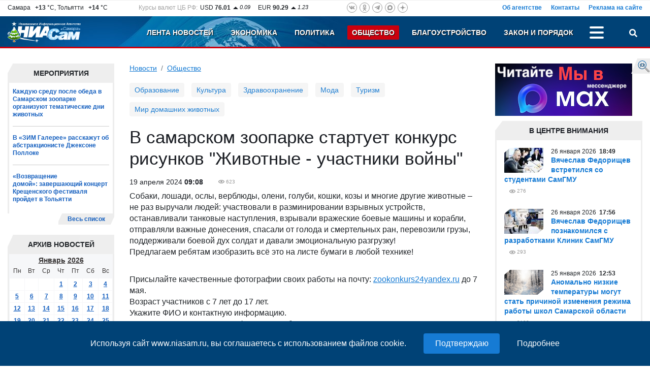

--- FILE ---
content_type: text/html; charset=UTF-8
request_url: https://www.niasam.ru/obschestvo/v-samarskom-zooparke-startuet-konkurs-risunkov-zhivotnye-uchastniki-vojny-232663.html
body_size: 16325
content:
<!doctype html>
<html lang="ru">
    <head>
	<title>В самарском зоопарке стартует конкурс рисунков &quot;Животные - участники войны&quot; - Общество. НИА Самара, 19.04.2024</title>
	<meta http-equiv="Content-Type" content="text/html; charset=utf-8" />
	<meta name="cmsmagazine" content="294424a9c8b7e232e656fc66b88aea1b" />
	<meta name="google-site-verification" content="hjRqSHidF2iUd10-ZgcZ7uIsMEcAjmGjVkRGRpLw7Fo" />
	<meta name="viewport" content="width=device-width, initial-scale=1, shrink-to-fit=no">
	<meta name="yandex-verification" content="f4625e7d0a4d9173" />
        	<meta name="description" content="Возраст участников с 7 лет до 17 лет." />
        <meta property="og:type" content="article" />
    <meta name="twitter:card" content="summary_large_image" />
    <meta name="twitter:site" content="@NIASamr" />
            <meta name="title" content="В самарском зоопарке стартует конкурс рисунков &quot;Животные - участники войны&quot;" />
    <meta property="og:title" content="В самарском зоопарке стартует конкурс рисунков &quot;Животные - участники войны&quot;"/>
    <meta name="twitter:title" content="В самарском зоопарке стартует конкурс рисунков &quot;Животные - участники войны&quot;" />
                    <link rel="canonical" href="https://www.niasam.ru/obschestvo/v-samarskom-zooparke-startuet-konkurs-risunkov-zhivotnye-uchastniki-vojny-232663.html"/>
        <meta property="og:url" content="https://www.niasam.ru/obschestvo/v-samarskom-zooparke-startuet-konkurs-risunkov-zhivotnye-uchastniki-vojny-232663.html" />
    	    <script defer src="/d/dist/js/libs.min.js?v=43.8"></script>
	<script defer src="/d/dist/js/niasam.min.js?v=43.8"></script>
	<link rel="preload" href="/fonts/slick.woff" as="font" crossorigin/>
	<link rel="preload" href="/fonts/slick.eot" as="font" crossorigin/>
	<link rel="dns-prefetch" href="//ajax.googleapis.com">
	<link rel="dns-prefetch" href="//facebook.com">
    <link rel="dns-prefetch" href="//mc.yandex.ru">
    <link rel="dns-prefetch" href="//an.yandex.ru">
    <link rel="dns-prefetch" href="//vk.com">
	<link rel="stylesheet" type="text/css" href="/d/dist/css/niasam.min.css?v=43.8">
	<link rel="apple-touch-icon" sizes="180x180" href="/apple-touch-icon.png">
    <link rel="icon" type="image/png" sizes="32x32" href="/favicon-32x32.png">
    <link rel="icon" type="image/png" sizes="16x16" href="/favicon-16x16.png">
    <link rel="manifest" href="/site.webmanifest?v=43.8">
    <link rel="mask-icon" href="/safari-pinned-tab.svg" color="#5bbad5">
    <meta name="msapplication-TileColor" content="#2b5797">
    <meta name="theme-color" content="#ffffff">
    	<link rel="alternate" type="application/rss+xml" title="Новости НИАСам RSS-лента" href="https://www.niasam.ru/rss_1" />
	
    <style>.ya-page_js_yes .ya-site-form_inited_no { display: none; }</style>
    
            </head>    <body>
        <div id="find_site_error" class="d-none d-lg-block">
            <div id="find_site_error_text">
                <a href="/oshibki_na_sajte/">Я нашел ошибку</a>
            </div>
        </div>
        <div id="top_top_block">
            <div class="ajax_loading_block" id="s8465524bdc2aa662cb5ac069de97570e07fc6" data-block="1498" data-token="24bdc2aa662cb5ac069de97570e07fc6"></div><script>window.yaContextCb=window.yaContextCb||[]</script>
<script src="https://yandex.ru/ads/system/context.js" async></script>
        </div>
        <div class="container-fluid d-none" id="news-sliber-block"><div class="row"><div class="col-md-4 col-xl-2 col-lg-3 d-none d-md-block"><div class="news-slider-title text-right">Главные новости:</div></div><div class="col-md-8 col-xl-9 col-lg-9"><div class="news-slider"><div><div class="item"><div class="img"><img src="https://www.niasam.ru/239736_i_33x33.jpg" alt="26 января главный внештатный специалист Минздрава по акушерству отметил, что изменения направлены на повышение качества и безопасности оказания помощи беременным, роженицам и родильницам."/></div><div class="text-block"><a 			href="/obschestvo/minzdrav-rossii-utverdil-novyj-poryadok-okazaniya-pomoschi-po-akusherstvu-i-ginekologii-268645.html"
	>Минздрав России утвердил новый порядок оказания помощи по акушерству и гинекологии</a></div></div></div><div><div class="item"><div class="img"><img src="https://www.niasam.ru/239735_i_33x33.jpg" alt="Выпускники школы-студии МХАТ против назначения Богомолова в качестве и.о. ректора"/></div><div class="text-block"><a 			href="/obschestvo/vypuskniki-shkoly-studii-mhat-protiv-naznacheniya-bogomolovav-kachestve-i-o-rektora-268644.html"
	>Выпускники школы-студии МХАТ против назначения Богомолова в качестве и.о. ректора</a></div></div></div><div><div class="item"><div class="img"><img src="https://www.niasam.ru/239734_i_33x33.jpg" alt="Константин Сергеевич имеет высшее образование и значительный опыт работы в органах внутренних дел."/></div><div class="text-block"><a 			href="/obschestvo/nachalnikomgosavtoinspektsii-stavropolskogo-rajonanaznachen-konstantin-avinov-268643.html"
	>Начальником Госавтоинспекции Ставропольского района назначен Константин Авинов</a></div></div></div><div><div class="item"><div class="img"><img src="https://www.niasam.ru/239733_i_33x33.jpg" alt="По итогам 2025 года все субъекты РФ высадили лес на площади, превышающей территорию поврежденных в 2023 году массивов."/></div><div class="text-block"><a 			href="/ekologiya/samarskaya-oblast-lider-po-vosstanovleniyu-lesovsredi-regionov-rfv-2025-godu-268641.html"
	>Самарская область - лидер по восстановлению лесов среди регионов РФ в 2025 году</a></div></div></div><div><div class="item"><div class="img"><img src="https://www.niasam.ru/239732_i_33x33.jpg" alt="27 и 28 января театр для детей и молодежи «Мастерская» представит первые в 2026 году показы спектакля «Просто жить»."/></div><div class="text-block"><a 			href="/obschestvo/prosto-zhit-spektaklo-sudbe-uchastnika-svo-pokazhet-teatr-masterskaya-v-samare-268640.html"
	>«Просто жить»: спектакль о судьбе участника СВО покажет театр «Мастерская» в Самаре</a></div></div></div><div><div class="item"><div class="img"><img src="https://www.niasam.ru/239730_i_33x33.jpg" alt="Минпромторг РФ предложил обязательную маркировку отдельных видов хозтоваров"/></div><div class="text-block"><a 			href="/v_strane/minpromtorg-rf-predlozhil-obyazatelnuyu-markirovku-otdelnyh-vidov-hoztovarov-268638.html"
	>Минпромторг РФ предложил обязательную маркировку отдельных видов хозтоваров</a></div></div></div><div><div class="item"><div class="img"><img src="https://www.niasam.ru/239731_i_33x33.jpg" alt="Сегодня, 26 января, губернатор Вячеслав Федорищев провел оперативное совещание в Правительстве Самарской области."/></div><div class="text-block"><a 			href="/politika/v-oblastnom-pravitelstve-obsudili-rabotu-operativnyh-sluzhb-v-usloviyah-silnyh-morozov-268639.html"
	>В областном правительстве обсудили работу оперативных служб в условиях сильных морозов</a></div></div></div><div><div class="item"><div class="img"><img src="https://www.niasam.ru/239729_i_33x33.jpg" alt="Апробация оценки поведения идет с начала 2025/26 учебного года. "/></div><div class="text-block"><a 			href="/obrazovanie/v-spch-schitayut-chto-neud-po-povedeniyu-dolzhen-byt-osnovaniem-dlya-otchisleniya-iz-shkoly-268636.html"
	>В СПЧ считают, что "неуд" по поведению должен быть основанием для отчисления из школы</a></div></div></div></div></div></div></div>

        <div class="move_up" id="move_up"><svg><use xlink:href="#icon-arrow-up"></use></svg>Наверх</div><div  id="top-header"><div class="header-new-2"><div class="box-1 d-none d-md-block"><div class="row justify-content-between"><div class="col-auto d-none d-xl-block col-xl-auto"><div class="weather">Самара&ensp;<b>&nbsp;+13</b> &deg;C,&nbsp;Тольятти&ensp;<b>&nbsp;+14</b> &deg;C</div></div><div class="col-auto d-none d-lg-block col-lg-4 col-xl-auto"><div class="rates">
        <div class="rates_label d-none d-xl-block">Курсы валют ЦБ РФ:</div>
        <div class="rates_text">USD <b>76.01</b></div>
        <div class="rates_reading">
                            <img src="/d/img/arrow_up.png" alt=""/>
                        0.09
        </div>

        <div class="rates_text">EUR <b>90.29</b></div>
        <div class="rates_reading">
                            <img src="/d/img/arrow_up.png" alt=""/>
                        1.23
        </div>
</div></div><div class="col-auto col-md-6 col-lg-4 col-xl-auto"><div class="social-icons social-top">
    <a href="https://vk.com/public142410286" rel="nofollow" target="_blank" class="vk"><svg><use xlink:href="#ico-vk"></use></svg></a>
        <a href="https://www.odnoklassniki.ru/group/56804523049011" rel="nofollow" target="_blank" class="odn"><svg><use xlink:href="#ico-od"></use></svg></a>
    <a href="https://t.me/niasamr" rel="nofollow" target="_blank" class="tg"><svg><use xlink:href="#ico-tg"></use></svg></a>
	    <a href="https://max.ru/id6317082444_biz" rel="nofollow" target="_blank" class="max svg10"><svg><use xlink:href="#ico-max"></use></svg></a>
    <a href="https://dzen.ru/niasam.ru" rel="nofollow" target="_blank" class="dzen"><svg><use xlink:href="#ico-dzen"></use></svg></a>
</div></div><div class="col-lg-4 col-md-6">    <div class="menu-about">
            <a href="/ob_agentstve/">Об агентстве</a>
            <a href="/o_redaktsii/">Контакты</a>
            <a href="/reklama_na_sajte/">Реклама на сайте</a>
        </div>
    </div></div></div><div class="box-2-box"><div class="box-2"><div class="row "><div class="col-xl-2 col-lg-3 col-6 col-md-3"><a href="/" class="logo"><img src="/d/img/logo_ny.png" title="НИА Самара - Независимое Информационное Агентство Самара, актуальные новости Самары Тольятти и Самарской области" alt="НИА Самара - Независимое Информационное Агентство Самара, актуальные новости Самары Тольятти и Самарской области"/></a></div><div class="col-xl-10 col-lg-9 col-6 col-md-9"><div class="row  justify-content-end"><div class="col-auto"><div class="menu-top justify-content-end"><div class="menu-item d-none d-md-block   "><a href="/">Лента новостей</a></div><div class="menu-item d-none d-md-block   "><a href="/ekonomika/">Экономика</a></div><div class="menu-item d-none d-md-block   "><a href="/politika/">Политика</a></div><div class="menu-item d-none  d-lg-block  active"><a href="/obschestvo/">Общество</a></div><div class="menu-item d-none   d-xl-block "><a href="/blagoustrojstvo/">Благоустройство</a></div><div class="menu-item d-none   d-xl-block "><a href="/proissh/">Закон и порядок</a></div><div class="menu-item d-none    "><a href="/novosti_tol_yatti/">Новости Тольятти</a></div><div class="menu-item d-none    "><a href="/stroitel_stvo/">Строительство и Недвижимость</a></div><div class="menu-item d-none    "><a href="/gid_po_gorodu/">Муниципалитет</a></div><div class="menu-item d-none    "><a href="/stop_koronavirus/"><strong><img src="/allimages/130810.jpg" alt="Стоп коронавирус" width="10" height="10" /> КОРОНАВИРУС</strong></a></div><div class="menu-item d-none    "><a href="/sport/">Спорт</a></div><div class="menu-item d-none    "><a href="/s75_let_pobedy/">День ПОБЕДЫ</a></div><div class="menu-item d-none    "><a href="/v_strane/">В стране</a></div><div class="menu-item d-none    "><a href="/v_mire/">В мире</a></div><div class="menu-item d-none    "><a href="/biblioteka_personalij/">Персоны (Архив-2012г)</a></div><div class="menu-item d-none    "><a href="/reklama_na_sajte/">Реклама на сайте</a></div><div class="menu-item d-none    "><a href="/o_redaktsii/">Контакты</a></div><div class="menu-item d-none    "><a href="/ob_agentstve/">Об агентстве</a></div><div class="menu-item-dots" id="menu-item-dots"><a class="menu-dots align-self-center" title="Больше разделов" onclick="menuToggle('menu-mobile','menu-item-dots');return false;"><span></span><span></span><span></span></a><div id="menu-mobile" class="shadow d-none"><div class="mmobile-container"><div class="menu-item  d-md-none   "><a href="/">Лента новостей</a></div><div class="menu-item  d-md-none   "><a href="/ekonomika/">Экономика</a></div><div class="menu-item  d-md-none   "><a href="/politika/">Политика</a></div><div class="menu-item   d-lg-none  active"><a href="/obschestvo/">Общество</a></div><div class="menu-item    d-xl-none "><a href="/blagoustrojstvo/">Благоустройство</a></div><div class="menu-item    d-xl-none "><a href="/proissh/">Закон и порядок</a></div><div class="menu-item     "><a href="/novosti_tol_yatti/">Новости Тольятти</a></div><div class="menu-item     "><a href="/stroitel_stvo/">Строительство и Недвижимость</a></div><div class="menu-item     "><a href="/gid_po_gorodu/">Муниципалитет</a></div><div class="menu-item     "><a href="/stop_koronavirus/"><strong><img src="/allimages/130810.jpg" alt="Стоп коронавирус" width="10" height="10" /> КОРОНАВИРУС</strong></a></div><div class="menu-item     "><a href="/sport/">Спорт</a></div><div class="menu-item     "><a href="/s75_let_pobedy/">День ПОБЕДЫ</a></div><div class="menu-item     "><a href="/v_strane/">В стране</a></div><div class="menu-item     "><a href="/v_mire/">В мире</a></div><div class="menu-item     "><a href="/biblioteka_personalij/">Персоны (Архив-2012г)</a></div></div><hr /><div class="social-icons social-mobile">
    <a href="https://vk.com/public142410286" rel="nofollow" target="_blank" class="vk"><svg><use xlink:href="#ico-vk"></use></svg></a>
        <a href="https://www.odnoklassniki.ru/group/56804523049011" rel="nofollow" target="_blank" class="odn"><svg><use xlink:href="#ico-od"></use></svg></a>
    <a href="https://t.me/niasamr" rel="nofollow" target="_blank" class="tg"><svg><use xlink:href="#ico-tg"></use></svg></a>
	    <a href="https://max.ru/id6317082444_biz" rel="nofollow" target="_blank" class="max svg10"><svg><use xlink:href="#ico-max"></use></svg></a>
    <a href="https://dzen.ru/niasam.ru" rel="nofollow" target="_blank" class="dzen"><svg><use xlink:href="#ico-dzen"></use></svg></a>
</div></div></div></div></div><div class="col-auto text-right"><a href="javascript://" id="search-button" title="Поиск" class="search-button" onclick="searchToggle('box-search',this);return false;"><svg><use xlink:href="#ico-search"></use></svg></a></div></div></div></div></div></div></div><div class="relative"><div class="box-search shadow d-none" id="box-search"><div class="search-yandex-box"><div class="search-yandex">
        <div class="ya-site-form ya-site-form_inited_no" data-bem="{&quot;action&quot;:&quot;https://www.niasam.ru/search/&quot;,&quot;arrow&quot;:false,&quot;bg&quot;:&quot;transparent&quot;,&quot;fontsize&quot;:12,&quot;fg&quot;:&quot;#000000&quot;,&quot;language&quot;:&quot;ru&quot;,&quot;logo&quot;:&quot;rb&quot;,&quot;publicname&quot;:&quot;Поиск по niasam.ru&quot;,&quot;suggest&quot;:true,&quot;target&quot;:&quot;_self&quot;,&quot;tld&quot;:&quot;ru&quot;,&quot;type&quot;:2,&quot;usebigdictionary&quot;:true,&quot;searchid&quot;:2349520,&quot;input_fg&quot;:&quot;#000000&quot;,&quot;input_bg&quot;:&quot;#ffffff&quot;,&quot;input_fontStyle&quot;:&quot;normal&quot;,&quot;input_fontWeight&quot;:&quot;normal&quot;,&quot;input_placeholder&quot;:&quot;Я ищу...&quot;,&quot;input_placeholderColor&quot;:&quot;#000000&quot;,&quot;input_borderColor&quot;:&quot;#7f9db9&quot;}">
            <form action="https://yandex.ru/search/site/" method="get" target="_self" accept-charset="utf-8">
                <input type="hidden" name="searchid" value="2349520"/>
                <input type="hidden" name="l10n" value="ru"/>
                <input type="hidden" name="reqenc" value="utf-8"/>
                <input type="search" name="text" value=""/>
                <input type="submit" value="Найти"/>
            </form>
        </div>
        </div></div>
<script>(function(w,d,c){var s=d.createElement('script'),h=d.getElementsByTagName('script')[0],e=d.documentElement;if((' '+e.className+' ').indexOf(' ya-page_js_yes ')===-1){e.className+=' ya-page_js_yes';}s.type='text/javascript';s.async=true;s.charset='utf-8';s.src=(d.location.protocol==='https:'?'https:':'http:')+'//site.yandex.net/v2.0/js/all.js';h.parentNode.insertBefore(s,h);(w[c]||(w[c]=[])).push(function(){Ya.Site.Form.init()})})(window,document,'yandex_site_callbacks');</script>
</div></div></div>
        <div class="container-fluid">
            <div class="row">
                 <div class="col-12 col-lg-9 col-xl-9 col-md-8 mb-3">
                    <div>
                                              
                    </div>
                    <div class="row">
                        <div class="col-lg-3 col-xl-3 col-12 order-lg-1 order-2">
                           <div class="extra_blok">
    <div class="extra_title">Мероприятия</div>
    <div class="extra_contener" style="border-bottom: none">
        <div class="extra_contener_empty">

                        <div class="extra_new">
                                <a 			href="/obschestvo/kazhduyu-sredu-posle-obeda-v-samarskom-zooparke-organizuyut-tematicheskie-dni-zhivotnyh-268591.html"
	>Каждую среду после обеда в Самарском зоопарке организуют тематические дни животных</a>
            </div>
                        <div class="extra_new">
                                <a 			href="/kul_tura/v-zim-galeree-rasskazhut-ob-abstraktsioniste-dzheksone-polloke-268559.html"
	>В «ЗИМ Галерее» расскажут об абстракционисте Джексоне Поллоке</a>
            </div>
                        <div class="extra_new last">
                                <a 			href="/obschestvo/vozvraschenie-domoj-zavershayuschij-kontsert-kreschenskogo-festivalya-projdet-v-tolyatti-268424.html"
	>«Возвращение домой»: завершающий концерт Крещенского фестиваля пройдет в Тольятти</a>
            </div>
            

        </div>
        <div class="clear"></div>
    </div>
    <div class="section_more_left"><div class="section_more_right"><div class="section_more"><a href="/theme/14/">Весь список</a></div></div></div>
    <div class="clear"></div>
</div>

<script>var yearArray=[,2012,2013,2014,2015,2016,2017,2018,2019,2020,2021,2022,2023,2024,2025,2026];var mounthArray=['Январь','Февраль','Март','Апрель','Май','Июнь','Июль','Август','Сентябрь','Октябрь','Ноябрь','Декабрь']
var method = 'easeOutExpo';
var animateTime = 300;
window.onload = function(e){
        AddYearsList();
        $('.mounthList').css({'opacity': 0});
        $('.yearList').css({'opacity': 0});

        $('.mounthList').bind("mouseleave", function () {
            hideMounthList();
        });
        $('.yearList').bind("mouseleave", function () {
            hideYearList();
        });
}
</script><div class="extra_blok" id="calendar_block"><div class="mounth"><div class="block_title"></div><div class="mounthList"><div class="cont"><a onclick="getCalendarMouth(1)">Январь</a><br /><a onclick="getCalendarMouth(2)">Февраль</a><br /><a onclick="getCalendarMouth(3)">Март</a><br /><a onclick="getCalendarMouth(4)">Апрель</a><br /><a onclick="getCalendarMouth(5)">Май</a><br /><a onclick="getCalendarMouth(6)">Июнь</a><br /><a onclick="getCalendarMouth(7)">Июль</a><br /><a onclick="getCalendarMouth(8)">Август</a><br /><a onclick="getCalendarMouth(9)">Сентябрь</a><br /><a onclick="getCalendarMouth(10)">Октябрь</a><br /><a onclick="getCalendarMouth(11)">Ноябрь</a><br /><a onclick="getCalendarMouth(12)">Декабрь</a></div></div><div class="yearList"><div class="cont"></div></div><div class="extra_title_archive"><div class="extra_title_text">Архив новостей</div></div></div><div class="extra_blok"><div class="extra_contener"><table class="cal_table"><tr><td colspan="7" class="table_month_year"><a href="javascript://" class="ajax m_a" id='monthSelector' onclick="showMounthList();">Январь</a>&nbsp;<a href="javascript://" class="ajax m_a" id="yearSelector" onclick="showYearList();">2026</a></td></tr><tr class="table_caln"><td>Пн</td><td>Вт</td><td>Ср</td><td>Чт</td><td>Пт</td><td>Сб</td><td>Вс</td></tr><tr><td></td><td></td><td></td><td><a  href="/newsbydate/2026-01-01/">1</a></td><td><a  href="/newsbydate/2026-01-02/">2</a></td><td><a  href="/newsbydate/2026-01-03/">3</a></td><td><a  href="/newsbydate/2026-01-04/">4</a></td></tr><tr><td><a  href="/newsbydate/2026-01-05/">5</a></td><td><a  href="/newsbydate/2026-01-06/">6</a></td><td><a  href="/newsbydate/2026-01-07/">7</a></td><td><a  href="/newsbydate/2026-01-08/">8</a></td><td><a  href="/newsbydate/2026-01-09/">9</a></td><td><a  href="/newsbydate/2026-01-10/">10</a></td><td><a  href="/newsbydate/2026-01-11/">11</a></td></tr><tr><td><a  href="/newsbydate/2026-01-12/">12</a></td><td><a  href="/newsbydate/2026-01-13/">13</a></td><td><a  href="/newsbydate/2026-01-14/">14</a></td><td><a  href="/newsbydate/2026-01-15/">15</a></td><td><a  href="/newsbydate/2026-01-16/">16</a></td><td><a  href="/newsbydate/2026-01-17/">17</a></td><td><a  href="/newsbydate/2026-01-18/">18</a></td></tr><tr><td><a  href="/newsbydate/2026-01-19/">19</a></td><td><a  href="/newsbydate/2026-01-20/">20</a></td><td><a  href="/newsbydate/2026-01-21/">21</a></td><td><a  href="/newsbydate/2026-01-22/">22</a></td><td><a  href="/newsbydate/2026-01-23/">23</a></td><td><a  href="/newsbydate/2026-01-24/">24</a></td><td><a  href="/newsbydate/2026-01-25/">25</a></td></tr><tr><td><a  href="/newsbydate/2026-01-26/">26</a></td><td><a style="color:red" href="/newsbydate/2026-01-27/">27</a></td><td>28</td><td>29</td><td>30</td><td>31</td></tr></table></div></div><div class="clear"></div></div><div class="ajax_loading_block" id="s11498ec4f832f0d67e2548db3ec62838b7d39" data-block="1471" data-token="ec4f832f0d67e2548db3ec62838b7d39"></div>
<ul class="banners">
     
                             
                                    <li><a href="/links.php?id=35" ><img src="https://www.niasam.ru/allimages/99198.jpg" alt="Персональные данные" title="Персональные данные"></a></li>
                    </ul>
<div class="clear"></div>                        </div>
                        <div class="col-lg-9 col-xl-9 col-12 order-lg-2 order-1">
                            <nav aria-label="breadcrumb"><ol class="breadcrumb"><li class="breadcrumb-item"><a href="/">Новости</a></li><li class="breadcrumb-item active"><a href="/obschestvo/">Общество</a></li></ol></nav>
 <div class="menu-tags-box">
	<div class="menu-tags">
									<a href="/obrazovanie/" class="item">Образование</a>
												<a href="/kul_tura/" class="item">Культура</a>
												<a href="/zdravoohranenie/" class="item">Здравоохранение</a>
												<a href="/moda/" class="item">Мода</a>
												<a href="/turizm/" class="item">Туризм</a>
												<a href="/mir_domashnih_zhivotnyh/" class="item">Мир домашних животных</a>
						</div>
</div>

<div class="internal article_module" itemscope itemtype="https://schema.org/Article">
    <h1 itemprop="headline">В самарском зоопарке стартует конкурс рисунков "Животные - участники войны"</h1>
            <div class="internal_date fl" itemprop="datePublished"
            content="2024-04-19T09:08:00Z">
            19
 апреля	2024
    <b>09:08</b>
</div>
        <div class="eye ml_30" title="Посетило страницу">
        <meta itemprop="interactionCount" content="UserPageVisits:623">
        623
    </div>
    <div class="clear"></div>
    <div class="internal_text">
                <div itemprop="articleBody">
            <p>Собаки, лошади, ослы, верблюды, олени, голуби, кошки, козы и многие другие животные &ndash; не раз выручали людей: участвовали в разминировании взрывных устройств, останавливали танковые наступления, взрывали вражеские боевые машины и корабли, отправляли важные донесения, спасали от голода и смертельных ран, перевозили грузы, поддерживали боевой дух солдат и давали эмоциональную разгрузку!<br />
Предлагаем ребятам изобразить всё это на листе бумаги в любой технике!</p>

<p><br />
Присылайте качественные фотографии своих работы на почту:&nbsp;<a href="https://vk.com/away.php?to=http%3A%2F%2Fzookonkurs24yandex.ru&amp;post=-8385145_15982&amp;cc_key=" rel="nofollow noopener" target="_blank">zookonkurs24yandex.ru</a>&nbsp;до 7 мая.<br />
Возраст участников с 7 лет до 17 лет.<br />
Укажите ФИО и контактную информацию.<br />
Все участники получат сертификаты, а победители грамоты и призы<br />
&nbsp;</p>
        </div>
            </div>
    <div class="clear"></div>

    
    <div class="clear"></div>

            <div class="article_share_line">
    <div class="row mb-2">
        <div class="col-lg-12">
            <script src="https://yastatic.net/es5-shims/0.0.2/es5-shims.min.js" defer></script>
            <script src="https://yastatic.net/share2/share.js" defer></script>
            <div class="ya-share2" data-services="vkontakte,odnoklassniki,max,whatsapp,telegram"></div>
        </div>
    </div>
</div>        <div class="clear"></div>
    
          <button type="button" class="w-100 mb-5 btn btn-bl" onclick="$(this).remove();$('#article-comments').removeClass('d-none');">
        Обсудить тему &nbsp; <span class="badge badge-light">0</span>
      </button>
      <div class="d-none" id="article-comments">
                          <h3 class="comments_header">Добавить комментарий</h3>
                <div class="comment_form_container">
                <form class="comment_form" name="add_comment" method="POST" enctype="multipart/form-data" onsubmit="doLoad('comment_messages','addComment',this);return false;">
                  <input type="hidden" name="action" value="addComment"/>
                                      <input type="hidden" name="moderate" value="0"/>
                                    <input type="hidden" name="article_id" value="232663"/>
                                    <div class="comment_tx_block">
                    <textarea name="comment_text" id="comment-text" class="form-control" rows="5"></textarea>
                      <div class="info_about_comments">Допускаются тэги &lt;b&gt;, &lt;i&gt;, &lt;u&gt;, &lt;p&gt; и ссылки на YouTube (http://youtube.com/watch?v=VIDEO_ID)
                        <br/>Добавляя свой комментарий Вы автоматически соглашаетесь с <a href="/newsbydate/art22694.html" target="_blank">Правилами модерации</a>.
                      </div>
                  </div>
                  <div class="d-none d-md-block">
                      <div class="comment_file">
                        Прикрепить файл
                        <input id="file_add"  type="file" accept="image/*" name="UserFile" size="20" onchange="doLoad('comment_messages','addCommentFile',document.forms['add_comment']);"/>
                      </div>
                      <div class="info_about_comment_file">Прикрепить фотографии (jpg, gif и png)</div>
                      <input type="hidden" name="files" value=""/>
                      <div id="uploaded_files_info"></div>
                  </div>

                                      <div class="row mb-3">
                        <div class="col-md-4 col-xl-3 mb-2">Код с картинки:<span class="imp">*</span></div>
                        <div class="col-md-5 col-6"><input type="text" class="form-control" name="captcha"/></div>
                        <div class="col-md-3 col-6"><img class="captcha_image" src="/captcha.php?rnd=" alt="" /></div>
                    </div>
                                    <input type="submit" class="but" name="comment_submit_button" value=" Комментировать "/>
                </form>
                <div id="comment_messages"></div>
              </div>
              <div class="clear"></div>
                      <div class="comment_list">
                          </div>
            <div class="clear"></div>
     </div>
    </div>


<div class="wide_block2">
    <div class="ajax_loading_block" id="s24628b6a9f1ded74d40ba137b198a2ba75b16" data-block="1462" data-token="b6a9f1ded74d40ba137b198a2ba75b16"></div><div class="ajax_loading_block" id="s164448e4550a71c319bd3447a424e87c92e09" data-block="1463" data-token="8e4550a71c319bd3447a424e87c92e09"></div>
</div>
<div class="row mb-3">
    <div class="col-lg-6 mb-3">
        
    </div>
    <div class="col-lg-6 mb-3">
        
    </div>
</div>
<div class="wide_block2">
    <div class="ajax_loading_block" id="s100206a9739066458193d13f12d4859d9566" data-block="1464" data-token="06a9739066458193d13f12d4859d9566"></div>
</div>
<div class="mb-3"></div>
<div class="row mb-3">
    <div class="col-lg-6 mb-3">
        <div class="ajax_loading_block" id="s50653ab4dd14bdafb4800b7967c842d0dadd3" data-block="1414" data-token="ab4dd14bdafb4800b7967c842d0dadd3"></div><div class="main_down_ban_content" style="display: none;">
Используя сайт www.niasam.ru, вы соглашаетесь с использованием файлов cookie.
<input value="Подтверждаю" class="btnbt cookie-agreement-input-ok" />
<a href="/privacy/soglasie-na-obrabotku-personal-nyh-dannyh-s-pomosch-yu-servisa-yandeks-metrika-i-liveinternet-248506.html" target="_blank" class="cookie-agreement-input-link">Подробнее</a>
</div>
    </div>
    <div class="col-lg-6 mb-3">
        <div class="ajax_loading_block" id="s6702522707c37d24a1a40b810d1a78aed7746" data-block="1415" data-token="22707c37d24a1a40b810d1a78aed7746"></div>
    </div>
</div>                        </div>
                    </div>
                </div>
                <div class="col-12 col-lg-3 col-xl-3 order-lg-3 order-3 col-md-4">
                    <div class="mb-5">
    <ul class="banners">
     
                                    <li><a href="/links.php?id=11"  target="_blank" ><img src="https://www.niasam.ru/allimages/238279.png" alt="Читайте НИАСам в Max" title="Читайте НИАСам в Max"></a></li>
                    </ul>
<div class="clear"></div>    <div class="section-box">
        <div class="section">
            <div class="section-name">В центре внимания</div>
            <div class="section_center">
                <div class="news-list__block">
                                            <div class="news-list__item">
                                                              <div class="news-list__img">
                                    <img loading="lazy" src="https://www.niasam.ru/239725_i_77x49.jpg" alt="В понедельник, 26 января, Вячеслав Федорищев провел встречу со студентами СамГМУ. В ходе общения глава региона поддержал ряд их инициатив.  "/>
                                  </div>
                                                        <div class="news-list__info">
                                <div class="news-list__date">26
 января	2026
&nbsp;<b>18:49</b></div>
                                <a 			href="/politika/vyacheslav-fedorischev-vstretilsya-so-studentami-samgmu-268630.html"
	 class="news-list__link">Вячеслав Федорищев встретился со студентами СамГМУ</a>
                                                                <div class="news-list__ext">
									                                                                                                                                                <div class="eye" title="Посетило страницу">276</div>
                                </div>
                            </div>
                        </div>
                                            <div class="news-list__item">
                                                              <div class="news-list__img">
                                    <img loading="lazy" src="https://www.niasam.ru/239721_i_77x49.jpg" alt="Сегодня, 26 января, губернатор Вячеслав Федорищев работал в Клиниках Самарского государственного медицинского университета, где ознакомился с самыми передовыми разработками и технологиями, а также современными новыми операционными."/>
                                  </div>
                                                        <div class="news-list__info">
                                <div class="news-list__date">26
 января	2026
&nbsp;<b>17:56</b></div>
                                <a 			href="/politika/vyacheslav-fedorischev-poznakomilsya-s-razrabotkami-klinik-samgmu-268628.html"
	 class="news-list__link">Вячеслав Федорищев познакомился с разработками Клиник СамГМУ</a>
                                                                <div class="news-list__ext">
									                                                                                                                                                <div class="eye" title="Посетило страницу">293</div>
                                </div>
                            </div>
                        </div>
                                            <div class="news-list__item">
                                                              <div class="news-list__img">
                                    <img loading="lazy" src="https://www.niasam.ru/239661_i_77x49.jpg" alt="Аномально низкие температуры могут стать причиной изменения режима работы школ Самарской области"/>
                                  </div>
                                                        <div class="news-list__info">
                                <div class="news-list__date">25
 января	2026
&nbsp;<b>12:53</b></div>
                                <a 			href="/obrazovanie/anomalno-nizkie-temperatury-mogut-stat-prichinoj-izmeneniya-rezhima-raboty-shkol-samarskoj-oblasti-268542.html"
	 class="news-list__link">Аномально низкие температуры могут стать причиной изменения режима работы школ Самарской области</a>
                                                                <div class="news-list__ext">
									                                                                                                                                                <div class="eye" title="Посетило страницу">3102</div>
                                </div>
                            </div>
                        </div>
                                            <div class="news-list__item">
                                                              <div class="news-list__img">
                                    <img loading="lazy" src="https://www.niasam.ru/221695_i_77x49.jpg" alt="Вячеслав Федорищев поздравил самарских студентов с Днём российского студенчества"/>
                                  </div>
                                                        <div class="news-list__info">
                                <div class="news-list__date">25
 января	2026
&nbsp;<b>10:17</b></div>
                                <a 			href="/obschestvo/vyacheslav-fedorischev-pozdravil-samarskih-studentov-s-dnyom-rossijskogo-studenchestva-268532.html"
	 class="news-list__link">Вячеслав Федорищев поздравил самарских студентов с Днём российского студенчества</a>
                                                                <div class="news-list__ext">
									                                                                                                                                                <div class="eye" title="Посетило страницу">557</div>
                                </div>
                            </div>
                        </div>
                                            <div class="news-list__item">
                                                              <div class="news-list__img">
                                    <img loading="lazy" src="https://www.niasam.ru/239626_i_77x49.jpg" alt="В мороз по улице Самары разгуливал слон"/>
                                  </div>
                                                        <div class="news-list__info">
                                <div class="news-list__date">24
 января	2026
&nbsp;<b>10:48</b></div>
                                <a 			href="/obschestvo/v-moroz-po-ulitse-samary-razgulival-slon-268487.html"
	 class="news-list__link">В мороз по улице Самары разгуливал слон</a>
                                                                <div class="news-list__ext">
									                                                                                                                                                <div class="eye" title="Посетило страницу">700</div>
                                </div>
                            </div>
                        </div>
                                    </div>
            </div>
        </div>
                    <div class="section-more">
    <a href="/theme/in_focus/"  class="section-more__link">Весь список</a>
</div>            </div>
<div class="ajax_loading_block" id="s780089af97aac2b6ac9e30efd389a98d7804e" data-block="1537" data-token="9af97aac2b6ac9e30efd389a98d7804e"></div>
</div>
<div class="mb-5">
    <div class="ajax_loading_block" id="s33431b9bc56a6b9e89c2b9c4cfaf62ef4ed0a" data-block="1390" data-token="b9bc56a6b9e89c2b9c4cfaf62ef4ed0a"></div><div class="ajax_loading_block" id="s58582f49500b68319e90f3b3d34471fa60dfd" data-block="1391" data-token="f49500b68319e90f3b3d34471fa60dfd"></div>
</div>

<div class="mb-5">
    <div class="ajax_loading_block" id="s69420b3fee51ea64bf1d3a640fb36bb720d8c" data-block="1411" data-token="b3fee51ea64bf1d3a640fb36bb720d8c"></div>
</div>                </div>
            </div>
        </div>

        <div class="wide_block">
           <div class="ajax_loading_block" id="s2024323018d9744791abcdf5e40b06195cb5a" data-block="1461" data-token="23018d9744791abcdf5e40b06195cb5a"></div>
        </div>
        <svg style="position: absolute; width: 0; height: 0; " width="0" height="0" version="1.1" xmlns="http://www.w3.org/2000/svg" xmlns:xlink="http://www.w3.org/1999/xlink">
    <defs>
        <svg id="ico-vk" viewBox="0 0 576 512"><path fill="currentColor" d="M545 117.7c3.7-12.5 0-21.7-17.8-21.7h-58.9c-15 0-21.9 7.9-25.6 16.7 0 0-30 73.1-72.4 120.5-13.7 13.7-20 18.1-27.5 18.1-3.7 0-9.4-4.4-9.4-16.9V117.7c0-15-4.2-21.7-16.6-21.7h-92.6c-9.4 0-15 7-15 13.5 0 14.2 21.2 17.5 23.4 57.5v86.8c0 19-3.4 22.5-10.9 22.5-20 0-68.6-73.4-97.4-157.4-5.8-16.3-11.5-22.9-26.6-22.9H38.8c-16.8 0-20.2 7.9-20.2 16.7 0 15.6 20 93.1 93.1 195.5C160.4 378.1 229 416 291.4 416c37.5 0 42.1-8.4 42.1-22.9 0-66.8-3.4-73.1 15.4-73.1 8.7 0 23.7 4.4 58.7 38.1 40 40 46.6 57.9 69 57.9h58.9c16.8 0 25.3-8.4 20.4-25-11.2-34.9-86.9-106.7-90.3-111.5-8.7-11.2-6.2-16.2 0-26.2.1-.1 72-101.3 79.4-135.6z"></path></svg>
        <svg id="ico-fb" viewBox="0 0 320 512"><path fill="currentColor" d="M279.14 288l14.22-92.66h-88.91v-60.13c0-25.35 12.42-50.06 52.24-50.06h40.42V6.26S260.43 0 225.36 0c-73.22 0-121.08 44.38-121.08 124.72v70.62H22.89V288h81.39v224h100.17V288z"></path></svg>
        <svg id="ico-tw" viewBox="0 0 512 512"><path fill="currentColor" d="M459.37 151.716c.325 4.548.325 9.097.325 13.645 0 138.72-105.583 298.558-298.558 298.558-59.452 0-114.68-17.219-161.137-47.106 8.447.974 16.568 1.299 25.34 1.299 49.055 0 94.213-16.568 130.274-44.832-46.132-.975-84.792-31.188-98.112-72.772 6.498.974 12.995 1.624 19.818 1.624 9.421 0 18.843-1.3 27.614-3.573-48.081-9.747-84.143-51.98-84.143-102.985v-1.299c13.969 7.797 30.214 12.67 47.431 13.319-28.264-18.843-46.781-51.005-46.781-87.391 0-19.492 5.197-37.36 14.294-52.954 51.655 63.675 129.3 105.258 216.365 109.807-1.624-7.797-2.599-15.918-2.599-24.04 0-57.828 46.782-104.934 104.934-104.934 30.213 0 57.502 12.67 76.67 33.137 23.715-4.548 46.456-13.32 66.599-25.34-7.798 24.366-24.366 44.833-46.132 57.827 21.117-2.273 41.584-8.122 60.426-16.243-14.292 20.791-32.161 39.308-52.628 54.253z"></path></svg>
        <svg id="ico-od" viewBox="0 0 320 512"><path fill="currentColor" d="M275.1 334c-27.4 17.4-65.1 24.3-90 26.9l20.9 20.6 76.3 76.3c27.9 28.6-17.5 73.3-45.7 45.7-19.1-19.4-47.1-47.4-76.3-76.6L84 503.4c-28.2 27.5-73.6-17.6-45.4-45.7 19.4-19.4 47.1-47.4 76.3-76.3l20.6-20.6c-24.6-2.6-62.9-9.1-90.6-26.9-32.6-21-46.9-33.3-34.3-59 7.4-14.6 27.7-26.9 54.6-5.7 0 0 36.3 28.9 94.9 28.9s94.9-28.9 94.9-28.9c26.9-21.1 47.1-8.9 54.6 5.7 12.4 25.7-1.9 38-34.5 59.1zM30.3 129.7C30.3 58 88.6 0 160 0s129.7 58 129.7 129.7c0 71.4-58.3 129.4-129.7 129.4s-129.7-58-129.7-129.4zm66 0c0 35.1 28.6 63.7 63.7 63.7s63.7-28.6 63.7-63.7c0-35.4-28.6-64-63.7-64s-63.7 28.6-63.7 64z"></path></svg>
        <svg id="ico-tg" viewBox="0 0 448 512"><path fill="currentColor" d="M446.7 98.6l-67.6 318.8c-5.1 22.5-18.4 28.1-37.3 17.5l-103-75.9-49.7 47.8c-5.5 5.5-10.1 10.1-20.7 10.1l7.4-104.9 190.9-172.5c8.3-7.4-1.8-11.5-12.9-4.1L117.8 284 16.2 252.2c-22.1-6.9-22.5-22.1 4.6-32.7L418.2 66.4c18.4-6.9 34.5 4.1 28.5 32.2z"></path></svg>
        <svg id="ico-max" viewBox="0 0 10 10"><path fill="currentColor" d="M5.10743 9.97146C4.12606 9.97146 3.67 9.82758 2.87726 9.25202C2.37583 9.89952 0.787963 10.4055 0.718718 9.5398C0.718718 8.8899 0.575452 8.34073 0.413083 7.7412C0.219675 7.00257 0 6.18001 0 4.98813C0 2.14154 2.32569 0 5.08117 0C7.83904 0 9.99997 2.24706 9.99997 5.01451C10.0092 7.73917 7.82028 9.95693 5.10743 9.97146ZM5.14803 2.46049C3.8061 2.39095 2.76026 3.32382 2.52865 4.78669C2.33762 5.99775 2.67669 7.4726 2.96561 7.54934C3.1041 7.58292 3.45271 7.29994 3.67 7.08171C4.02929 7.33099 4.44769 7.48072 4.88298 7.51577C6.27344 7.58294 7.46153 6.51979 7.5549 5.12482C7.60925 3.72691 6.53868 2.54289 5.14803 2.46289L5.14803 2.46049Z"/></svg>
        <svg id="ico-dzen" viewBox="0 0 129 129"><path fill="currentColor" d="M128.389 62.7804C128.389 62.1406 127.869 61.6108 127.229 61.5808C104.266 60.7111 90.2906 57.782 80.5136 48.0051C70.7167 38.2081 67.7976 24.2225 66.9279 1.20969C66.9079 0.569886 66.3781 0.0500488 65.7283 0.0500488H63.0491C62.4093 0.0500488 61.8795 0.569886 61.8495 1.20969C60.9797 24.2125 58.0607 38.2081 48.2637 48.0051C38.4768 57.792 24.5111 60.7111 1.54831 61.5808C0.908509 61.6008 0.388672 62.1306 0.388672 62.7804V65.4596C0.388672 66.0994 0.908509 66.6292 1.54831 66.6592C24.5111 67.529 38.4868 70.458 48.2637 80.235C58.0407 90.0119 60.9597 103.958 61.8395 126.88C61.8595 127.52 62.3893 128.04 63.0391 128.04H65.7283C66.3681 128.04 66.8979 127.52 66.9279 126.88C67.8076 103.958 70.7267 90.0119 80.5036 80.235C90.2906 70.448 104.256 67.529 127.219 66.6592C127.859 66.6392 128.379 66.1094 128.379 65.4596V62.7804H128.389Z"/></svg>
        <svg id="ico-inst" viewBox="0 0 448 512"><path fill="currentColor" d="M224.1 141c-63.6 0-114.9 51.3-114.9 114.9s51.3 114.9 114.9 114.9S339 319.5 339 255.9 287.7 141 224.1 141zm0 189.6c-41.1 0-74.7-33.5-74.7-74.7s33.5-74.7 74.7-74.7 74.7 33.5 74.7 74.7-33.6 74.7-74.7 74.7zm146.4-194.3c0 14.9-12 26.8-26.8 26.8-14.9 0-26.8-12-26.8-26.8s12-26.8 26.8-26.8 26.8 12 26.8 26.8zm76.1 27.2c-1.7-35.9-9.9-67.7-36.2-93.9-26.2-26.2-58-34.4-93.9-36.2-37-2.1-147.9-2.1-184.9 0-35.8 1.7-67.6 9.9-93.9 36.1s-34.4 58-36.2 93.9c-2.1 37-2.1 147.9 0 184.9 1.7 35.9 9.9 67.7 36.2 93.9s58 34.4 93.9 36.2c37 2.1 147.9 2.1 184.9 0 35.9-1.7 67.7-9.9 93.9-36.2 26.2-26.2 34.4-58 36.2-93.9 2.1-37 2.1-147.8 0-184.8zM398.8 388c-7.8 19.6-22.9 34.7-42.6 42.6-29.5 11.7-99.5 9-132.1 9s-102.7 2.6-132.1-9c-19.6-7.8-34.7-22.9-42.6-42.6-11.7-29.5-9-99.5-9-132.1s-2.6-102.7 9-132.1c7.8-19.6 22.9-34.7 42.6-42.6 29.5-11.7 99.5-9 132.1-9s102.7-2.6 132.1 9c19.6 7.8 34.7 22.9 42.6 42.6 11.7 29.5 9 99.5 9 132.1s2.7 102.7-9 132.1z"></path></svg>
        <svg id="ico-arrow-left" viewBox="0 0 448 512"><path fill="currentColor" d="M257.5 445.1l-22.2 22.2c-9.4 9.4-24.6 9.4-33.9 0L7 273c-9.4-9.4-9.4-24.6 0-33.9L201.4 44.7c9.4-9.4 24.6-9.4 33.9 0l22.2 22.2c9.5 9.5 9.3 25-.4 34.3L136.6 216H424c13.3 0 24 10.7 24 24v32c0 13.3-10.7 24-24 24H136.6l120.5 114.8c9.8 9.3 10 24.8.4 34.3z"></path></svg>
        <svg id="ico-arrow-right" viewBox="0 0 448 512"><path fill="currentColor" d="M190.5 66.9l22.2-22.2c9.4-9.4 24.6-9.4 33.9 0L441 239c9.4 9.4 9.4 24.6 0 33.9L246.6 467.3c-9.4 9.4-24.6 9.4-33.9 0l-22.2-22.2c-9.5-9.5-9.3-25 .4-34.3L311.4 296H24c-13.3 0-24-10.7-24-24v-32c0-13.3 10.7-24 24-24h287.4L190.9 101.2c-9.8-9.3-10-24.8-.4-34.3z"></path></svg>
        <svg id="ico-search" viewBox="0 0 512 512"><path fill="currentColor" d="M505 442.7L405.3 343c-4.5-4.5-10.6-7-17-7H372c27.6-35.3 44-79.7 44-128C416 93.1 322.9 0 208 0S0 93.1 0 208s93.1 208 208 208c48.3 0 92.7-16.4 128-44v16.3c0 6.4 2.5 12.5 7 17l99.7 99.7c9.4 9.4 24.6 9.4 33.9 0l28.3-28.3c9.4-9.4 9.4-24.6.1-34zM208 336c-70.7 0-128-57.2-128-128 0-70.7 57.2-128 128-128 70.7 0 128 57.2 128 128 0 70.7-57.2 128-128 128z"></path></svg>
        <svg id="icon-arrow-up" viewBox="0 0 10 6" fill="none"><path d="M9 5L5 1L1 5" stroke="currentColor" stroke-width="2" stroke-linecap="round" stroke-linejoin="round"/></svg>
    </defs>
</svg><footer class="footer"><div class="footer_menu"><div class="row"><div class="col-xl-9 col-lg-8 mb-3"><!--noindex--> 
    <div class="footer-menu">
                    <div class="footer-menu__item">
              <a href="/">Лента новостей</a>            </div>
                    <div class="footer-menu__item">
              <a href="/ekonomika/">Экономика</a>            </div>
                    <div class="footer-menu__item">
              <a href="/politika/">Политика</a>            </div>
                    <div class="footer-menu__item">
              <a href="/obschestvo/">Общество</a>            </div>
                    <div class="footer-menu__item">
              <a href="/blagoustrojstvo/">Благоустройство</a>            </div>
                    <div class="footer-menu__item">
              <a href="/proissh/">Закон и порядок</a>            </div>
                    <div class="footer-menu__item">
              <a href="/novosti_tol_yatti/">Новости Тольятти</a>            </div>
                    <div class="footer-menu__item">
              <a href="/stroitel_stvo/">Строительство и Недвижимость</a>            </div>
                    <div class="footer-menu__item">
              <a href="/gid_po_gorodu/">Муниципалитет</a>            </div>
                    <div class="footer-menu__item">
              <a href="/stop_koronavirus/"><strong><img src="/allimages/130810.jpg" alt="Стоп коронавирус" width="10" height="10" /> КОРОНАВИРУС</strong></a>            </div>
                    <div class="footer-menu__item">
              <a href="/sport/">Спорт</a>            </div>
                    <div class="footer-menu__item">
              <a href="/s75_let_pobedy/">День ПОБЕДЫ</a>            </div>
                    <div class="footer-menu__item">
              <a href="/v_strane/">В стране</a>            </div>
                    <div class="footer-menu__item">
              <a href="/v_mire/">В мире</a>            </div>
                    <div class="footer-menu__item">
              <a href="/biblioteka_personalij/">Персоны (Архив-2012г)</a>            </div>
                    <div class="footer-menu__item">
              <a href="/poleznye_novosti/">Полезные новости</a>            </div>
                    <div class="footer-menu__item">
                          </div>
                    <div class="footer-menu__item">
                          </div>
                    <div class="footer-menu__item">
                          </div>
            </div>
<!--/noindex-->	
<div class="footer_text"><div itemscope itemtype="http://schema.org/Organization">
<div class="mb-3">© <span>2010-2026 СМИ <span itemprop="name">"Независимое Информационное Агентство Самара"</span>.</span><br />Все права защищены — разрешение редакции на перепечатку материалов и ссылка на "НИАСам" обязательны.<br />
<a href="/allimages/81477.jpeg" target="_blank">Свидетельство регистрации СМИ</a> выдано Роскомнадзор: ЭЛ № ФС 77 - 54259 от 24.05.2013.<br /> Учредитель ООО "НИАСам". <nobr>Тел. редакции <a href="tel:+78462073646"  itemprop="telephone">+7 (846) 990-91-71.</a> Электронная почта: info@niasam.ru</nobr>
<meta itemprop="address" content="Самара, ул Некрасовская, 62, офис 301" /> 
</div>
<div class="menu-footer-links">
<a href="mailto:info@niasam.ru" itemprop="email">Написать письмо</a>
<a href="/sitemap/">Карта сайта</a> <a href="/oshibki_na_sajte/">Нашли ошибку?</a>
<a href="/privacy/politika-konfidentsialnosti-cajta-niasam-ru-92842.html">Политика конфиденциальности</a>
<a href="/privacy/soglasie-na-obrabotku-personal-nyh-dannyh-s-pomosch-yu-servisa-yandeks-metrika-i-liveinternet-248506.html">Согласие на обработку персональных данных</a> 
</div>18+
</div></div></div><div class="col-xl-3 col-lg-4"><div class="social-icons ">
    <a href="https://vk.com/public142410286" rel="nofollow" target="_blank" class="vk"><svg><use xlink:href="#ico-vk"></use></svg></a>
        <a href="https://www.odnoklassniki.ru/group/56804523049011" rel="nofollow" target="_blank" class="odn"><svg><use xlink:href="#ico-od"></use></svg></a>
    <a href="https://t.me/niasamr" rel="nofollow" target="_blank" class="tg"><svg><use xlink:href="#ico-tg"></use></svg></a>
	    <a href="https://max.ru/id6317082444_biz" rel="nofollow" target="_blank" class="max svg10"><svg><use xlink:href="#ico-max"></use></svg></a>
    <a href="https://dzen.ru/niasam.ru" rel="nofollow" target="_blank" class="dzen"><svg><use xlink:href="#ico-dzen"></use></svg></a>
</div><div class="row"><div class="col-md-6 col-lg-12 mb-3"><div id="footer_simple_text" class="mb-3">НИА Самара - новости Самары сегодня, последние новости Самары Тольятти и Самарской области</div></div><div class="col-md-6 col-lg-12 mb-3"><div class="mediaidea"><a href="http://mediaidea.ru/" target="_blank">Создание сайта &mdash;<br/>mediaidea</a></div></div></div></div></div><div class="row"><div class="col-12"><!--LiveInternet counter--><script><!--
document.write("<noindex><a rel='nofollow' href='https://www.liveinternet.ru/click' "+
"target=_blank><img src='//counter.yadro.ru/hit?t54.5;r"+
escape(document.referrer)+((typeof(screen)=="undefined")?"":
";s"+screen.width+"*"+screen.height+"*"+(screen.colorDepth?
screen.colorDepth:screen.pixelDepth))+";u"+escape(document.URL)+
";h"+escape(document.title.substring(0,80))+";"+Math.random()+
"' alt='' title='LiveInternet: показано число просмотров и"+
" посетителей за 24 часа' "+
"border='0' width='88' height='31'><\/a><\/noindex>")
//--></script><!--/LiveInternet-->


<!-- Yandex.Metrika informer -->
<a href="https://metrika.yandex.ru/stat/?id=17332525&amp;from=informer"
target="_blank" rel="nofollow"><img src="https://informer.yandex.ru/informer/17332525/3_1_FFFFFFFF_EFEFEFFF_0_pageviews"
style="width:88px; height:31px; border:0;" alt="Яндекс.Метрика" title="Яндекс.Метрика: данные за сегодня (просмотры, визиты и уникальные посетители)" class="ym-advanced-informer" data-cid="17332525" data-lang="ru" /></a>
<!-- /Yandex.Metrika informer -->

<!-- Yandex.Metrika counter -->
<script type="text/javascript" >
   (function(m,e,t,r,i,k,a){m[i]=m[i]||function(){(m[i].a=m[i].a||[]).push(arguments)};
   m[i].l=1*new Date();k=e.createElement(t),a=e.getElementsByTagName(t)[0],k.async=1,k.src=r,a.parentNode.insertBefore(k,a)})
   (window, document, "script", "https://mc.yandex.ru/metrika/tag.js", "ym");

   ym(17332525, "init", {
        clickmap:true,
        trackLinks:true,
        accurateTrackBounce:true,
        webvisor:true
   });
</script>
<noscript><div><img src="https://mc.yandex.ru/watch/17332525" style="position:absolute; left:-9999px;" alt="" /></div></noscript>
<!-- /Yandex.Metrika counter --><a href="https://webmaster.yandex.ru/sqi?host=www.niasam.ru"><img width="88" height="31" alt="" src="https://yandex.ru/cycounter?www.niasam.ru&theme=light&lang=ru"/></a><div class="ajax_loading_block" id="s43951610deb3b7a5091d072d68acd936ee5a5" data-block="1469" data-token="610deb3b7a5091d072d68acd936ee5a5"></div></div></div></div></footer>        

    </body>
</html>

--- FILE ---
content_type: text/plain; charset=UTF-8
request_url: https://www.niasam.ru/ajax.php?JsHttpRequest=17694701661720-xml
body_size: 5772
content:
{"id":"17694701661720","js":{"div":"","action":"ajax_multiload","blocks":{"s33431b9bc56a6b9e89c2b9c4cfaf62ef4ed0a":"<div class=\"section-box\">\r\n    <div class=\"section\">\r\n        <div class=\"section-name\">\u0410\u043a\u0446\u0435\u043d\u0442\u044b<\/div>\r\n        <div class=\"section_center\">\r\n            <div class=\"news-list__block\">\r\n                                    <div class=\"news-list__item\">\r\n                                                      <div class=\"news-list__img\">\r\n                                <img loading=\"lazy\" src=\"https:\/\/www.niasam.ru\/239725_i_80x80.jpg\" alt=\"\u0412 \u043f\u043e\u043d\u0435\u0434\u0435\u043b\u044c\u043d\u0438\u043a, 26 \u044f\u043d\u0432\u0430\u0440\u044f, \u0412\u044f\u0447\u0435\u0441\u043b\u0430\u0432\u00a0\u0424\u0435\u0434\u043e\u0440\u0438\u0449\u0435\u0432 \u043f\u0440\u043e\u0432\u0435\u043b \u0432\u0441\u0442\u0440\u0435\u0447\u0443 \u0441\u043e \u0441\u0442\u0443\u0434\u0435\u043d\u0442\u0430\u043c\u0438 \u0421\u0430\u043c\u0413\u041c\u0423. \u0412 \u0445\u043e\u0434\u0435 \u043e\u0431\u0449\u0435\u043d\u0438\u044f \u0433\u043b\u0430\u0432\u0430 \u0440\u0435\u0433\u0438\u043e\u043d\u0430 \u043f\u043e\u0434\u0434\u0435\u0440\u0436\u0430\u043b \u0440\u044f\u0434 \u0438\u0445 \u0438\u043d\u0438\u0446\u0438\u0430\u0442\u0438\u0432. \u00a0\"\/>\r\n                              <\/div>\r\n                                                <div class=\"news-list__info\">\r\n                            <div class=\"news-list__date\">26\r\n \u044f\u043d\u0432\u0430\u0440\u044f\t2026\r\n&nbsp;<b>18:49<\/b><\/div>\r\n                            <a \t\t\thref=\"\/politika\/vyacheslav-fedorischev-vstretilsya-so-studentami-samgmu-268630.html\"\r\n\t class=\"news-list__link\">\u0412\u044f\u0447\u0435\u0441\u043b\u0430\u0432 \u0424\u0435\u0434\u043e\u0440\u0438\u0449\u0435\u0432 \u0432\u0441\u0442\u0440\u0435\u0442\u0438\u043b\u0441\u044f \u0441\u043e \u0441\u0442\u0443\u0434\u0435\u043d\u0442\u0430\u043c\u0438 \u0421\u0430\u043c\u0413\u041c\u0423<\/a>\r\n                                                        <div class=\"news-list__ext\">\r\n\t\t\t\t\t\t\t\t                                                                                                                                <div class=\"eye\" title=\"\u041f\u043e\u0441\u0435\u0442\u0438\u043b\u043e \u0441\u0442\u0440\u0430\u043d\u0438\u0446\u0443\">276<\/div>\r\n                            <\/div>\r\n                        <\/div>\r\n                    <\/div>\r\n                                    <div class=\"news-list__item\">\r\n                                                      <div class=\"news-list__img\">\r\n                                <img loading=\"lazy\" src=\"https:\/\/www.niasam.ru\/239721_i_80x80.jpg\" alt=\"\u0421\u0435\u0433\u043e\u0434\u043d\u044f, 26 \u044f\u043d\u0432\u0430\u0440\u044f, \u0433\u0443\u0431\u0435\u0440\u043d\u0430\u0442\u043e\u0440\u00a0\u0412\u044f\u0447\u0435\u0441\u043b\u0430\u0432\u00a0\u0424\u0435\u0434\u043e\u0440\u0438\u0449\u0435\u0432\u00a0\u0440\u0430\u0431\u043e\u0442\u0430\u043b\u00a0\u0432 \u041a\u043b\u0438\u043d\u0438\u043a\u0430\u0445 \u0421\u0430\u043c\u0430\u0440\u0441\u043a\u043e\u0433\u043e \u0433\u043e\u0441\u0443\u0434\u0430\u0440\u0441\u0442\u0432\u0435\u043d\u043d\u043e\u0433\u043e \u043c\u0435\u0434\u0438\u0446\u0438\u043d\u0441\u043a\u043e\u0433\u043e \u0443\u043d\u0438\u0432\u0435\u0440\u0441\u0438\u0442\u0435\u0442\u0430, \u0433\u0434\u0435\u00a0\u043e\u0437\u043d\u0430\u043a\u043e\u043c\u0438\u043b\u0441\u044f \u0441 \u0441\u0430\u043c\u044b\u043c\u0438 \u043f\u0435\u0440\u0435\u0434\u043e\u0432\u044b\u043c\u0438 \u0440\u0430\u0437\u0440\u0430\u0431\u043e\u0442\u043a\u0430\u043c\u0438 \u0438 \u0442\u0435\u0445\u043d\u043e\u043b\u043e\u0433\u0438\u044f\u043c\u0438, \u0430 \u0442\u0430\u043a\u0436\u0435\u00a0\u0441\u043e\u0432\u0440\u0435\u043c\u0435\u043d\u043d\u044b\u043c\u0438 \u043d\u043e\u0432\u044b\u043c\u0438\u00a0\u043e\u043f\u0435\u0440\u0430\u0446\u0438\u043e\u043d\u043d\u044b\u043c\u0438.\"\/>\r\n                              <\/div>\r\n                                                <div class=\"news-list__info\">\r\n                            <div class=\"news-list__date\">26\r\n \u044f\u043d\u0432\u0430\u0440\u044f\t2026\r\n&nbsp;<b>17:56<\/b><\/div>\r\n                            <a \t\t\thref=\"\/politika\/vyacheslav-fedorischev-poznakomilsya-s-razrabotkami-klinik-samgmu-268628.html\"\r\n\t class=\"news-list__link\">\u0412\u044f\u0447\u0435\u0441\u043b\u0430\u0432 \u0424\u0435\u0434\u043e\u0440\u0438\u0449\u0435\u0432 \u043f\u043e\u0437\u043d\u0430\u043a\u043e\u043c\u0438\u043b\u0441\u044f \u0441 \u0440\u0430\u0437\u0440\u0430\u0431\u043e\u0442\u043a\u0430\u043c\u0438 \u041a\u043b\u0438\u043d\u0438\u043a \u0421\u0430\u043c\u0413\u041c\u0423<\/a>\r\n                                                        <div class=\"news-list__ext\">\r\n\t\t\t\t\t\t\t\t                                                                                                                                <div class=\"eye\" title=\"\u041f\u043e\u0441\u0435\u0442\u0438\u043b\u043e \u0441\u0442\u0440\u0430\u043d\u0438\u0446\u0443\">293<\/div>\r\n                            <\/div>\r\n                        <\/div>\r\n                    <\/div>\r\n                                    <div class=\"news-list__item\">\r\n                                                      <div class=\"news-list__img\">\r\n                                <img loading=\"lazy\" src=\"https:\/\/www.niasam.ru\/239592_i_80x80.jpg\" alt=\"\u041d\u0435\u0441\u043c\u043e\u0442\u0440\u044f \u043d\u0430 \u043c\u043e\u0440\u043e\u0437, \u0441\u0430\u043c\u0430\u0440\u0446\u0435\u0432 \u043f\u0440\u0435\u0434\u0443\u043f\u0440\u0435\u0436\u0434\u0430\u044e\u0442 \u043e\u0431 \u043e\u043f\u0430\u0441\u043d\u043e\u0441\u0442\u0438 \u0432\u044b\u0445\u043e\u0434\u0430 \u0438 \u0432\u044b\u0435\u0437\u0434\u0430 \u043d\u0430 \u043b\u0435\u0434\"\/>\r\n                              <\/div>\r\n                                                <div class=\"news-list__info\">\r\n                            <div class=\"news-list__date\">23\r\n \u044f\u043d\u0432\u0430\u0440\u044f\t2026\r\n&nbsp;<b>12:17<\/b><\/div>\r\n                            <a \t\t\thref=\"\/obschestvo\/nesmotrya-na-moroz-samartsev-preduprezhdayut-ob-opasnosti-vyhoda-i-vyezda-na-led-268448.html\"\r\n\t class=\"news-list__link\">\u041d\u0435\u0441\u043c\u043e\u0442\u0440\u044f \u043d\u0430 \u043c\u043e\u0440\u043e\u0437, \u0441\u0430\u043c\u0430\u0440\u0446\u0435\u0432 \u043f\u0440\u0435\u0434\u0443\u043f\u0440\u0435\u0436\u0434\u0430\u044e\u0442 \u043e\u0431 \u043e\u043f\u0430\u0441\u043d\u043e\u0441\u0442\u0438 \u0432\u044b\u0445\u043e\u0434\u0430 \u0438 \u0432\u044b\u0435\u0437\u0434\u0430 \u043d\u0430 \u043b\u0435\u0434<\/a>\r\n                                                        <div class=\"news-list__ext\">\r\n\t\t\t\t\t\t\t\t                                                                                                                                <div class=\"eye\" title=\"\u041f\u043e\u0441\u0435\u0442\u0438\u043b\u043e \u0441\u0442\u0440\u0430\u043d\u0438\u0446\u0443\">599<\/div>\r\n                            <\/div>\r\n                        <\/div>\r\n                    <\/div>\r\n                            <\/div>\r\n        <\/div>\r\n    <\/div>\r\n            <div class=\"section-more\">\r\n    <a href=\"\/theme\/accents\/\"  class=\"section-more__link\">\u0412\u0435\u0441\u044c \u0441\u043f\u0438\u0441\u043e\u043a<\/a>\r\n<\/div>    <\/div>\r\n","s58582f49500b68319e90f3b3d34471fa60dfd":"<div class=\"section-box\">\r\n    <div class=\"section\">\r\n        <div class=\"section-name\">\u041f\u0440\u044f\u043c\u0430\u044f \u0440\u0435\u0447\u044c\/\u0418\u043d\u0442\u0435\u0440\u0432\u044c\u044e<\/div>\r\n        <div class=\"section_center\">\r\n            <div class=\"news-list__block\">\r\n                                    <div class=\"news-list__item\">\r\n                                                      <div class=\"news-list__img\">\r\n                                <img loading=\"lazy\" src=\"https:\/\/www.niasam.ru\/239524_i_80x80.jpg\" alt=\"\u0412\u0440\u0430\u0442\u0430\u0440\u044c \u00ab\u041a\u0440\u044b\u043b\u044c\u0435\u0432 \u0421\u043e\u0432\u0435\u0442\u043e\u0432\u00bb \u041f\u0435\u0441\u044c\u044f\u043a\u043e\u0432: \u043f\u0440\u0435\u0434\u043f\u043e\u0441\u044b\u043b\u043e\u043a \u043a \u0437\u0430\u0432\u0435\u0440\u0448\u0435\u043d\u0438\u044e \u043a\u0430\u0440\u044c\u0435\u0440\u044b \u043d\u0435 \u0432\u0438\u0436\u0443\"\/>\r\n                              <\/div>\r\n                                                <div class=\"news-list__info\">\r\n                            <div class=\"news-list__date\">22\r\n \u044f\u043d\u0432\u0430\u0440\u044f\t2026\r\n&nbsp;<b>12:20<\/b><\/div>\r\n                            <a \t\t\thref=\"\/sport\/vratar-krylev-sovetov-pesyakov-predposylok-k-zaversheniyu-karery-ne-vizhu-268373.html\"\r\n\t class=\"news-list__link\">\u0412\u0440\u0430\u0442\u0430\u0440\u044c \u00ab\u041a\u0440\u044b\u043b\u044c\u0435\u0432 \u0421\u043e\u0432\u0435\u0442\u043e\u0432\u00bb \u041f\u0435\u0441\u044c\u044f\u043a\u043e\u0432: \u043f\u0440\u0435\u0434\u043f\u043e\u0441\u044b\u043b\u043e\u043a \u043a \u0437\u0430\u0432\u0435\u0440\u0448\u0435\u043d\u0438\u044e \u043a\u0430\u0440\u044c\u0435\u0440\u044b \u043d\u0435 \u0432\u0438\u0436\u0443<\/a>\r\n                                                        <div class=\"news-list__ext\">\r\n\t\t\t\t\t\t\t\t                                                                                                                                <div class=\"eye\" title=\"\u041f\u043e\u0441\u0435\u0442\u0438\u043b\u043e \u0441\u0442\u0440\u0430\u043d\u0438\u0446\u0443\">490<\/div>\r\n                            <\/div>\r\n                        <\/div>\r\n                    <\/div>\r\n                                    <div class=\"news-list__item\">\r\n                                                      <div class=\"news-list__img\">\r\n                                <img loading=\"lazy\" src=\"https:\/\/www.niasam.ru\/238754_i_80x80.jpg\" alt=\"\u0420\u043e\u043c\u0430\u043d \u0414\u0438\u0434\u043a\u043e\u0432\u0441\u043a\u0438\u0439: \u0420\u0430\u0431\u043e\u0442\u0430 \u0434\u0435\u043f\u0443\u0442\u0430\u0442\u0430 \u2013 \u044d\u0442\u043e \u043a\u0430\u043a \u043c\u043d\u043e\u0436\u0435\u0441\u0442\u0432\u043e \u043f\u0430\u0437\u043b\u043e\u0432 \u0438\u0437 \u043a\u043e\u0442\u043e\u0440\u044b\u0445 \u043f\u043e\u043b\u0443\u0447\u0430\u0435\u0442\u0441\u044f \u043e\u0431\u0449\u0430\u044f \u043a\u0430\u0440\u0442\u0438\u043d\u0430\"\/>\r\n                              <\/div>\r\n                                                <div class=\"news-list__info\">\r\n                            <div class=\"news-list__date\">30\r\n \u0434\u0435\u043a\u0430\u0431\u0440\u044f\t2025\r\n&nbsp;<b>15:07<\/b><\/div>\r\n                            <a \t\t\thref=\"\/obschestvo\/roman-didkovskij-rabota-deputata-eto-kak-mnozhestvo-pazlov-iz-kotoryh-poluchaetsya-obschaya-kartina-267395.html\"\r\n\t class=\"news-list__link\">\u0420\u043e\u043c\u0430\u043d \u0414\u0438\u0434\u043a\u043e\u0432\u0441\u043a\u0438\u0439: \u0420\u0430\u0431\u043e\u0442\u0430 \u0434\u0435\u043f\u0443\u0442\u0430\u0442\u0430 \u2013 \u044d\u0442\u043e \u043a\u0430\u043a \u043c\u043d\u043e\u0436\u0435\u0441\u0442\u0432\u043e \u043f\u0430\u0437\u043b\u043e\u0432 \u0438\u0437 \u043a\u043e\u0442\u043e\u0440\u044b\u0445 \u043f\u043e\u043b\u0443\u0447\u0430\u0435\u0442\u0441\u044f \u043e\u0431\u0449\u0430\u044f \u043a\u0430\u0440\u0442\u0438\u043d\u0430<\/a>\r\n                                                        <div class=\"news-list__ext\">\r\n\t\t\t\t\t\t\t\t                                                                                                                                <div class=\"eye\" title=\"\u041f\u043e\u0441\u0435\u0442\u0438\u043b\u043e \u0441\u0442\u0440\u0430\u043d\u0438\u0446\u0443\">1156<\/div>\r\n                            <\/div>\r\n                        <\/div>\r\n                    <\/div>\r\n                                    <div class=\"news-list__item\">\r\n                                                      <div class=\"news-list__img\">\r\n                                <img loading=\"lazy\" src=\"https:\/\/www.niasam.ru\/238655_i_80x80.jpg\" alt=\"\u0413\u043b\u0430\u0432\u043d\u044b\u0439 \u0442\u0440\u0435\u043d\u0435\u0440 \u00ab\u041a\u0440\u044b\u043b\u044c\u0435\u0432 \u0421\u043e\u0432\u0435\u0442\u043e\u0432\u00bb \u0437\u0430\u044f\u0432\u0438\u043b, \u0447\u0442\u043e \u043a\u043b\u0443\u0431\u0443 \u043d\u0443\u0436\u0435\u043d \u0437\u0430\u0431\u0438\u0432\u043d\u043e\u0439 \u0444\u043e\u0440\u0432\u0430\u0440\u0434\"\/>\r\n                              <\/div>\r\n                                                <div class=\"news-list__info\">\r\n                            <div class=\"news-list__date\">27\r\n \u0434\u0435\u043a\u0430\u0431\u0440\u044f\t2025\r\n&nbsp;<b>17:33<\/b><\/div>\r\n                            <a \t\t\thref=\"\/sport\/glavnyj-trener-krylev-sovetov-zayavil-chto-klubu-nuzhen-zabivnoj-forvard-267248.html\"\r\n\t class=\"news-list__link\">\u0413\u043b\u0430\u0432\u043d\u044b\u0439 \u0442\u0440\u0435\u043d\u0435\u0440 \u00ab\u041a\u0440\u044b\u043b\u044c\u0435\u0432 \u0421\u043e\u0432\u0435\u0442\u043e\u0432\u00bb \u0437\u0430\u044f\u0432\u0438\u043b, \u0447\u0442\u043e \u043a\u043b\u0443\u0431\u0443 \u043d\u0443\u0436\u0435\u043d \u0437\u0430\u0431\u0438\u0432\u043d\u043e\u0439 \u0444\u043e\u0440\u0432\u0430\u0440\u0434<\/a>\r\n                                                        <div class=\"news-list__ext\">\r\n\t\t\t\t\t\t\t\t                                                                                                                                <div class=\"eye\" title=\"\u041f\u043e\u0441\u0435\u0442\u0438\u043b\u043e \u0441\u0442\u0440\u0430\u043d\u0438\u0446\u0443\">1093<\/div>\r\n                            <\/div>\r\n                        <\/div>\r\n                    <\/div>\r\n                            <\/div>\r\n        <\/div>\r\n    <\/div>\r\n            <div class=\"section-more\">\r\n    <a href=\"\/theme\/interviewing\/\"  class=\"section-more__link\">\u0412\u0435\u0441\u044c \u0441\u043f\u0438\u0441\u043e\u043a<\/a>\r\n<\/div>    <\/div>\r\n","s69420b3fee51ea64bf1d3a640fb36bb720d8c":"<div class=\"section-box\">\r\n    <div class=\"section\">\r\n        <div class=\"section-name\">\u041d\u043e\u0432\u043e\u0441\u0442\u0438 \u0422\u043e\u043b\u044c\u044f\u0442\u0442\u0438<\/div>\r\n        <div class=\"section_center\">\r\n            <div class=\"news-list__block\">\r\n                                    <div class=\"news-list__item\">\r\n                                                      <div class=\"news-list__img\">\r\n                                <img loading=\"lazy\" src=\"https:\/\/www.niasam.ru\/239606_i_80x80.jpg\" alt=\"22 \u044f\u043d\u0432\u0430\u0440\u044f \u0432 \u0442\u0435\u0445\u043d\u043e\u043f\u0430\u0440\u043a\u0435 \u00ab\u0416\u0438\u0433\u0443\u043b\u0451\u0432\u0441\u043a\u0430\u044f \u0434\u043e\u043b\u0438\u043d\u0430\u00bb \u0432 49-\u0439 \u0440\u0430\u0437 \u0441\u043e\u0441\u0442\u043e\u044f\u043b\u043e\u0441\u044c \u0437\u0430\u0441\u0435\u0434\u0430\u043d\u0438\u0435 \u041a\u043b\u0443\u0431\u0430 \u0440\u0435\u0437\u0438\u0434\u0435\u043d\u0442\u043e\u0432. \u042d\u0442\u043e \u0442\u0440\u0430\u0434\u0438\u0446\u0438\u043e\u043d\u043d\u044b\u0439 \u0444\u043e\u0440\u043c\u0430\u0442 \u0437\u043d\u0430\u043a\u043e\u043c\u0441\u0442\u0432\u0430, \u0441 \u043a\u043e\u0442\u043e\u0440\u043e\u0433\u043e \u043d\u0430\u0447\u0438\u043d\u0430\u0435\u0442\u0441\u044f \u043f\u0443\u0442\u044c \u0438\u043d\u043d\u043e\u0432\u0430\u0446\u0438\u043e\u043d\u043d\u044b\u0445 \u043a\u043e\u043c\u043f\u0430\u043d\u0438\u0439-\u0440\u0435\u0437\u0438\u0434\u0435\u043d\u0442\u043e\u0432.\"\/>\r\n                              <\/div>\r\n                                                <div class=\"news-list__info\">\r\n                            <div class=\"news-list__date\">23\r\n \u044f\u043d\u0432\u0430\u0440\u044f\t2026\r\n&nbsp;<b>14:49<\/b><\/div>\r\n                            <a \t\t\thref=\"\/novosti_tol_yatti\/zhigulyovskaya-dolina-na-ocherednomzasedanii-kluba-rezidentov-prozvuchala-vazhnayainformatsiya-dlya-startapov-268465.html\"\r\n\t class=\"news-list__link\">\u00ab\u0416\u0438\u0433\u0443\u043b\u0451\u0432\u0441\u043a\u0430\u044f \u0434\u043e\u043b\u0438\u043d\u0430\u00bb: \u043d\u0430 \u043e\u0447\u0435\u0440\u0435\u0434\u043d\u043e\u043c\u00a0\u0437\u0430\u0441\u0435\u0434\u0430\u043d\u0438\u0438 \u041a\u043b\u0443\u0431\u0430 \u0440\u0435\u0437\u0438\u0434\u0435\u043d\u0442\u043e\u0432 \u043f\u0440\u043e\u0437\u0432\u0443\u0447\u0430\u043b\u0430 \u0432\u0430\u0436\u043d\u0430\u044f\u00a0\u0438\u043d\u0444\u043e\u0440\u043c\u0430\u0446\u0438\u044f \u0434\u043b\u044f \u0441\u0442\u0430\u0440\u0442\u0430\u043f\u043e\u0432<\/a>\r\n                                                        <div class=\"news-list__ext\">\r\n                                                                                                                                <div class=\"eye\" title=\"\u041f\u043e\u0441\u0435\u0442\u0438\u043b\u043e \u0441\u0442\u0440\u0430\u043d\u0438\u0446\u0443\">605<\/div>\r\n                            <\/div>\r\n                        <\/div>\r\n                    <\/div>\r\n                                    <div class=\"news-list__item\">\r\n                                                      <div class=\"news-list__img\">\r\n                                <img loading=\"lazy\" src=\"https:\/\/www.niasam.ru\/239151_i_80x80.jpg\" alt=\"\u041c\u0412\u0414 \u0420\u043e\u0441\u0441\u0438\u0438 \u043f\u0440\u0435\u0434\u0443\u043f\u0440\u0435\u0436\u0434\u0430\u0435\u0442 \u043e \u0441\u0445\u0435\u043c\u0430\u0445 \u043c\u043e\u0448\u0435\u043d\u043d\u0438\u0447\u0435\u0441\u0442\u0432\u0430 \u043f\u043e\u0434 \u043f\u0440\u0435\u0434\u043b\u043e\u0433\u043e\u043c \u0432\u0437\u0430\u0438\u043c\u043e\u0434\u0435\u0439\u0441\u0442\u0432\u0438\u044f \u0441 \u0430\u0432\u0442\u043e\u0448\u043a\u043e\u043b\u0430\u043c\u0438\"\/>\r\n                              <\/div>\r\n                                                <div class=\"news-list__info\">\r\n                            <div class=\"news-list__date\">14\r\n \u044f\u043d\u0432\u0430\u0440\u044f\t2026\r\n&nbsp;<b>12:55<\/b><\/div>\r\n                            <a \t\t\thref=\"\/novosti_tol_yatti\/mvd-rossii-preduprezhdaet-o-shemah-moshennichestva-pod-predlogom-vzaimodejstviya-s-avtoshkolami-267887.html\"\r\n\t class=\"news-list__link\">\u041c\u0412\u0414 \u0420\u043e\u0441\u0441\u0438\u0438 \u043f\u0440\u0435\u0434\u0443\u043f\u0440\u0435\u0436\u0434\u0430\u0435\u0442 \u043e \u0441\u0445\u0435\u043c\u0430\u0445 \u043c\u043e\u0448\u0435\u043d\u043d\u0438\u0447\u0435\u0441\u0442\u0432\u0430 \u043f\u043e\u0434 \u043f\u0440\u0435\u0434\u043b\u043e\u0433\u043e\u043c \u0432\u0437\u0430\u0438\u043c\u043e\u0434\u0435\u0439\u0441\u0442\u0432\u0438\u044f \u0441 \u0430\u0432\u0442\u043e\u0448\u043a\u043e\u043b\u0430\u043c\u0438<\/a>\r\n                                                        <div class=\"news-list__ext\">\r\n                                                                                                                                <div class=\"eye\" title=\"\u041f\u043e\u0441\u0435\u0442\u0438\u043b\u043e \u0441\u0442\u0440\u0430\u043d\u0438\u0446\u0443\">452<\/div>\r\n                            <\/div>\r\n                        <\/div>\r\n                    <\/div>\r\n                                    <div class=\"news-list__item\">\r\n                                                      <div class=\"news-list__img\">\r\n                                <img loading=\"lazy\" src=\"https:\/\/www.niasam.ru\/225261_i_80x80.jpg\" alt=\"\u0421\u0442\u0430\u043b\u043e \u0438\u0437\u0432\u0435\u0441\u0442\u043d\u043e, \u043a\u0430\u043a \u0431\u0443\u0434\u0435\u0442 \u0440\u0430\u0431\u043e\u0442\u0430\u0442\u044c \u043e\u0431\u0449\u0435\u0441\u0442\u0432\u0435\u043d\u043d\u044b\u0439 \u0442\u0440\u0430\u043d\u0441\u043f\u043e\u0440\u0442 \u0432 \u043d\u043e\u0432\u043e\u0433\u043e\u0434\u043d\u044e\u044e \u043d\u043e\u0447\u044c \u0432 \u0422\u043e\u043b\u044c\u044f\u0442\u0442\u0438\"\/>\r\n                              <\/div>\r\n                                                <div class=\"news-list__info\">\r\n                            <div class=\"news-list__date\">29\r\n \u0434\u0435\u043a\u0430\u0431\u0440\u044f\t2025\r\n&nbsp;<b>21:43<\/b><\/div>\r\n                            <a \t\t\thref=\"\/novosti_tol_yatti\/stalo-izvestno-kak-budet-rabotat-obschestvennyj-transport-v-novogodnyuyu-noch-v-tolyatti-267359.html\"\r\n\t class=\"news-list__link\">\u0421\u0442\u0430\u043b\u043e \u0438\u0437\u0432\u0435\u0441\u0442\u043d\u043e, \u043a\u0430\u043a \u0431\u0443\u0434\u0435\u0442 \u0440\u0430\u0431\u043e\u0442\u0430\u0442\u044c \u043e\u0431\u0449\u0435\u0441\u0442\u0432\u0435\u043d\u043d\u044b\u0439 \u0442\u0440\u0430\u043d\u0441\u043f\u043e\u0440\u0442 \u0432 \u043d\u043e\u0432\u043e\u0433\u043e\u0434\u043d\u044e\u044e \u043d\u043e\u0447\u044c \u0432 \u0422\u043e\u043b\u044c\u044f\u0442\u0442\u0438<\/a>\r\n                                                        <div class=\"news-list__ext\">\r\n                                                                                                                                <div class=\"eye\" title=\"\u041f\u043e\u0441\u0435\u0442\u0438\u043b\u043e \u0441\u0442\u0440\u0430\u043d\u0438\u0446\u0443\">888<\/div>\r\n                            <\/div>\r\n                        <\/div>\r\n                    <\/div>\r\n                            <\/div>\r\n        <\/div>\r\n    <\/div>\r\n    <div class=\"section-more\">\r\n        <a href=\"\/novosti_tol_yatti\/\" class=\"section-more__link\">\u0412\u0435\u0441\u044c \u0441\u043f\u0438\u0441\u043e\u043a<\/a>\r\n    <\/div>\r\n<\/div>\r\n","s50653ab4dd14bdafb4800b7967c842d0dadd3":"    <div class=\"news_this_week\"><div class=\"section_title\">\u0412\u0438\u0434\u0435\u043e<\/div><div class=\"new3\"><div class=\"content_new2\"><div class=\"new_mini_data\">31\r\n \u0434\u0435\u043a\u0430\u0431\u0440\u044f\t2025\r\n&nbsp;<b>20:30<\/b><\/div><div class=\"foto_new4\"><img src=\"https:\/\/www.niasam.ru\/238797_i_33x33.jpg\" alt=\"\u0412\u044f\u0447\u0435\u0441\u043b\u0430\u0432 \u0424\u0435\u0434\u043e\u0440\u0438\u0449\u0435\u0432 \u043f\u043e\u0437\u0434\u0440\u0430\u0432\u0438\u043b \u0436\u0438\u0442\u0435\u043b\u0435\u0439 \u0421\u0430\u043c\u0430\u0440\u0441\u043a\u043e\u0439 \u043e\u0431\u043b\u0430\u0441\u0442\u0438 \u0441 \u043d\u0430\u0441\u0442\u0443\u043f\u0430\u044e\u0449\u0438\u043c \u041d\u043e\u0432\u044b\u043c \u0413\u043e\u0434\u043e\u043c\"\/><div class=\"frame_new4\"><\/div><\/div><a \t\t\thref=\"\/obschestvo\/vyacheslav-fedorischev-pozdravil-zhitelej-samarskoj-oblasti-s-nastupayuschim-novym-godom-267451.html\"\r\n\t class=\"\">\u0412\u044f\u0447\u0435\u0441\u043b\u0430\u0432 \u0424\u0435\u0434\u043e\u0440\u0438\u0449\u0435\u0432 \u043f\u043e\u0437\u0434\u0440\u0430\u0432\u0438\u043b \u0436\u0438\u0442\u0435\u043b\u0435\u0439 \u0421\u0430\u043c\u0430\u0440\u0441\u043a\u043e\u0439 \u043e\u0431\u043b\u0430\u0441\u0442\u0438 \u0441 \u043d\u0430\u0441\u0442\u0443\u043f\u0430\u044e\u0449\u0438\u043c \u041d\u043e\u0432\u044b\u043c \u0413\u043e\u0434\u043e\u043c<\/a><br\/><div class=\"indentation_text\"> \u0421\u0430\u043c\u0430\u0440\u0441\u043a\u0430\u044f \u043e\u0431\u043b\u0430\u0441\u0442\u044c &ndash; \u044d\u0442\u043e \u0437\u0430\u043c\u0435\u0447\u0430\u0442\u0435\u043b\u044c\u043d\u044b\u0439 \u0440\u0435\u0433\u0438\u043e\u043d, \u0433\u0434\u0435 \u0436\u0438\u0432\u0443\u0442 \u0442\u0440\u0443\u0434\u043e\u043b\u044e\u0431\u0438\u0432\u044b\u0435 \u0438 \u0442\u0430\u043b\u0430\u043d\u0442\u043b\u0438\u0432\u044b\u0435 \u043b\u044e\u0434\u0438 \u0441 \u043e\u0442\u043a\u0440\u044b\u0442\u044b\u043c \u0441\u0435\u0440\u0434\u0446\u0435\u043c \u0438 \u0441\u0438\u043b\u044c\u043d\u044b\u043c \u0445\u0430\u0440\u0430\u043a\u0442\u0435\u0440\u043e\u043c.  <div class=\"has_video\" title=\"\u0421\u0442\u0430\u0442\u044c\u044f \u0441 \u0432\u0438\u0434\u0435\u043e\"><\/div><a class=\"tags\" href=\"\/obschestvo\/\">\u041e\u0431\u0449\u0435\u0441\u0442\u0432\u043e<\/a><div class=\"eye\" title=\"\u041f\u043e\u0441\u0435\u0442\u0438\u043b\u043e \u0441\u0442\u0440\u0430\u043d\u0438\u0446\u0443\">1717<\/div><\/div><\/div><div class=\"clear\"><\/div><\/div><div class=\"new3\"><div class=\"content_new2\"><div class=\"new_mini_data\">28\r\n \u043d\u043e\u044f\u0431\u0440\u044f\t2025\r\n&nbsp;<b>19:57<\/b><\/div><div class=\"foto_new4\"><img src=\"https:\/\/www.niasam.ru\/237235_i_33x33.jpg\" alt=\"\u0426\u0435\u043b\u044c\u044e \u0432\u0438\u0437\u0438\u0442\u0430 \u0431\u044b\u043b\u043e \u0434\u043e\u043d\u0435\u0441\u0442\u0438 \u0434\u043e \u0448\u043a\u043e\u043b\u044c\u043d\u0438\u043a\u043e\u0432 \u043a\u043b\u044e\u0447\u0435\u0432\u044b\u0435 \u043f\u0440\u0430\u0432\u0438\u043b\u0430 \u0431\u0435\u0437\u043e\u043f\u0430\u0441\u043d\u043e\u0433\u043e \u043f\u043e\u0432\u0435\u0434\u0435\u043d\u0438\u044f \u043d\u0430 \u0432\u043e\u0434\u043e\u0435\u043c\u0430\u0445 \u0432 \u043f\u0435\u0440\u0438\u043e\u0434 \u0444\u043e\u0440\u043c\u0438\u0440\u043e\u0432\u0430\u043d\u0438\u044f \u043b\u044c\u0434\u0430.\"\/><div class=\"frame_new4\"><\/div><\/div><a \t\t\thref=\"\/obschestvo\/predstaviteli-mchs-volzhskogo-rajona-proveli-vazhnuyu-vstrechu-s-uchenikami-obrazovatelnogo-tsentra-yuzhnyj-gorod-265519.html\"\r\n\t class=\"\">\u041f\u0440\u0435\u0434\u0441\u0442\u0430\u0432\u0438\u0442\u0435\u043b\u0438 \u041c\u0427\u0421 \u0412\u043e\u043b\u0436\u0441\u043a\u043e\u0433\u043e \u0440\u0430\u0439\u043e\u043d\u0430 \u043f\u0440\u043e\u0432\u0435\u043b\u0438 \u0432\u0430\u0436\u043d\u0443\u044e \u0432\u0441\u0442\u0440\u0435\u0447\u0443 \u0441 \u0443\u0447\u0435\u043d\u0438\u043a\u0430\u043c\u0438 \u043e\u0431\u0440\u0430\u0437\u043e\u0432\u0430\u0442\u0435\u043b\u044c\u043d\u043e\u0433\u043e \u0446\u0435\u043d\u0442\u0440\u0430 \u00ab\u042e\u0436\u043d\u044b\u0439 \u0433\u043e\u0440\u043e\u0434\u00bb<\/a><br\/><div class=\"indentation_text\"> \u0426\u0435\u043b\u044c\u044e \u0432\u0438\u0437\u0438\u0442\u0430 \u0431\u044b\u043b\u043e \u0434\u043e\u043d\u0435\u0441\u0442\u0438 \u0434\u043e \u0448\u043a\u043e\u043b\u044c\u043d\u0438\u043a\u043e\u0432 \u043a\u043b\u044e\u0447\u0435\u0432\u044b\u0435 \u043f\u0440\u0430\u0432\u0438\u043b\u0430 \u0431\u0435\u0437\u043e\u043f\u0430\u0441\u043d\u043e\u0433\u043e \u043f\u043e\u0432\u0435\u0434\u0435\u043d\u0438\u044f \u043d\u0430 \u0432\u043e\u0434\u043e\u0435\u043c\u0430\u0445 \u0432 \u043f\u0435\u0440\u0438\u043e\u0434 \u0444\u043e\u0440\u043c\u0438\u0440\u043e\u0432\u0430\u043d\u0438\u044f \u043b\u044c\u0434\u0430. <a class=\"tags\" href=\"\/obschestvo\/\">\u041e\u0431\u0449\u0435\u0441\u0442\u0432\u043e<\/a><div class=\"eye\" title=\"\u041f\u043e\u0441\u0435\u0442\u0438\u043b\u043e \u0441\u0442\u0440\u0430\u043d\u0438\u0446\u0443\">2333<\/div><\/div><\/div><div class=\"clear\"><\/div><\/div><div class=\"new3\"><div class=\"content_new2\"><div class=\"new_mini_data\"> 9\r\n \u043c\u0430\u044f\t2025\r\n&nbsp;<b>08:00<\/b><\/div><div class=\"foto_new4\"><img src=\"https:\/\/www.niasam.ru\/227503_i_33x33.jpg\" alt=\"\u0412\u044f\u0447\u0435\u0441\u043b\u0430\u0432 \u0424\u0435\u0434\u043e\u0440\u0438\u0449\u0435\u0432 \u043f\u043e\u0437\u0434\u0440\u0430\u0432\u0438\u043b \u0436\u0438\u0442\u0435\u043b\u0435\u0439 \u0421\u0430\u043c\u0430\u0440\u0441\u043a\u043e\u0439 \u043e\u0431\u043b\u0430\u0441\u0442\u0438 \u0441 80-\u043b\u0435\u0442\u0438\u0435\u043c \u041f\u043e\u0431\u0435\u0434\u044b \u0432 \u0412\u0435\u043b\u0438\u043a\u043e\u0439 \u041e\u0442\u0435\u0447\u0435\u0441\u0442\u0432\u0435\u043d\u043d\u043e\u0439 \u0432\u043e\u0439\u043d\u0435\"\/><div class=\"frame_new4\"><\/div><\/div><a \t\t\thref=\"\/obschestvo\/vyacheslav-fedorischev-pozdravil-zhitelej-samarskoj-oblasti-s-80-letiem-pobedy-v-velikoj-otechestvennoj-vojne-253448.html\"\r\n\t class=\"\">\u0412\u044f\u0447\u0435\u0441\u043b\u0430\u0432 \u0424\u0435\u0434\u043e\u0440\u0438\u0449\u0435\u0432 \u043f\u043e\u0437\u0434\u0440\u0430\u0432\u0438\u043b \u0436\u0438\u0442\u0435\u043b\u0435\u0439 \u0421\u0430\u043c\u0430\u0440\u0441\u043a\u043e\u0439 \u043e\u0431\u043b\u0430\u0441\u0442\u0438 \u0441 80-\u043b\u0435\u0442\u0438\u0435\u043c \u041f\u043e\u0431\u0435\u0434\u044b \u0432 \u0412\u0435\u043b\u0438\u043a\u043e\u0439 \u041e\u0442\u0435\u0447\u0435\u0441\u0442\u0432\u0435\u043d\u043d\u043e\u0439 \u0432\u043e\u0439\u043d\u0435<\/a><br\/><div class=\"indentation_text\"> \u0412 \u043f\u0430\u043c\u044f\u0442\u044c \u043e \u0433\u0435\u0440\u043e\u0438\u0437\u043c\u0435 \u0438 \u0441\u0430\u043c\u043e\u043e\u0442\u0432\u0435\u0440\u0436\u0435\u043d\u043d\u043e\u0441\u0442\u0438 \u0444\u0440\u043e\u043d\u0442\u043e\u0432\u0438\u043a\u043e\u0432 \u0438 \u0442\u0440\u0443\u0436\u0435\u043d\u0438\u043a\u043e\u0432 \u0442\u044b\u043b\u0430 2025-\u0439 \u0433\u043e\u0434 \u043e\u0431\u044a\u044f\u0432\u043b\u0435\u043d \u041f\u0440\u0435\u0437\u0438\u0434\u0435\u043d\u0442\u043e\u043c \u0420\u043e\u0441\u0441\u0438\u0438 \u0412\u043b\u0430\u0434\u0438\u043c\u0438\u0440\u043e\u043c \u0412\u043b\u0430\u0434\u0438\u043c\u0438\u0440\u043e\u0432\u0438\u0447\u0435\u043c \u041f\u0443\u0442\u0438\u043d\u044b\u043c \u0413\u043e\u0434\u043e\u043c \u0437\u0430\u0449\u0438\u0442\u043d\u0438\u043a\u0430... <div class=\"has_video\" title=\"\u0421\u0442\u0430\u0442\u044c\u044f \u0441 \u0432\u0438\u0434\u0435\u043e\"><\/div><a class=\"tags\" href=\"\/obschestvo\/\">\u041e\u0431\u0449\u0435\u0441\u0442\u0432\u043e<\/a><div class=\"eye\" title=\"\u041f\u043e\u0441\u0435\u0442\u0438\u043b\u043e \u0441\u0442\u0440\u0430\u043d\u0438\u0446\u0443\">3475<\/div><\/div><\/div><div class=\"clear\"><\/div><\/div><div class=\"section_more_left\" style=\"margin-top: 10px;\"><div class=\"section_more_right\"><div class=\"section_more\"><a href=\"\/theme\/6\/\">\u0412\u0435\u0441\u044c \u0441\u043f\u0438\u0441\u043e\u043a<\/a><\/div><\/div><\/div><div class=\"clear\"><\/div><\/div>\r\n","s6702522707c37d24a1a40b810d1a78aed7746":"    <div class=\"news_this_week\"><div class=\"section_title\">\u0424\u043e\u0442\u043e\u0440\u0435\u043f\u043e\u0440\u0442\u0430\u0436\u0438<\/div><div class=\"new3\"><div class=\"content_new2\"><div class=\"new_mini_data\">21\r\n \u0434\u0435\u043a\u0430\u0431\u0440\u044f\t2025\r\n&nbsp;<b>10:26<\/b><\/div><div class=\"foto_new4\"><img src=\"https:\/\/www.niasam.ru\/238315_i_33x33.jpg\" alt=\"\u041d\u043e\u0432\u043e\u0433\u043e\u0434\u043d\u0438\u0435 \u0442\u0430\u043d\u0446\u044b: \u0432 \u0421\u041e\u0423\u041d\u0411 \u043f\u0440\u043e\u0448\u0435\u043b \u043b\u0438\u0442\u0435\u0440\u0430\u0442\u0443\u0440\u043d\u044b\u0439 \u0431\u0430\u043b \u2014\u0424\u041e\u0422\u041e\"\/><div class=\"frame_new4\"><\/div><\/div><a \t\t\thref=\"\/kul_tura\/novogodnie-tantsy-v-sounb-proshel-literaturnyj-bal-foto-266812.html\"\r\n\t class=\"\">\u041d\u043e\u0432\u043e\u0433\u043e\u0434\u043d\u0438\u0435 \u0442\u0430\u043d\u0446\u044b: \u0432 \u0421\u041e\u0423\u041d\u0411 \u043f\u0440\u043e\u0448\u0435\u043b \u043b\u0438\u0442\u0435\u0440\u0430\u0442\u0443\u0440\u043d\u044b\u0439 \u0431\u0430\u043b \u2014\u0424\u041e\u0422\u041e<\/a><br\/><div class=\"indentation_text\"> \u0413\u043e\u0441\u0442\u0438 \u043f\u043e\u043b\u0443\u0447\u0438\u043b\u0438 \u0432\u043e\u0437\u043c\u043e\u0436\u043d\u043e\u0441\u0442\u044c \u0432\u0441\u0442\u0440\u0435\u0442\u0438\u0442\u044c\u0441\u044f \u0434\u0440\u0443\u0433 \u0441 \u0434\u0440\u0443\u0433\u043e\u043c \u0432 \u0442\u0430\u043d\u0446\u0435\u0432\u0430\u043b\u044c\u043d\u043e\u043c \u0437\u0430\u043b\u0435, \u043f\u0440\u0438\u043d\u044f\u0432 \u043e\u0431\u0440\u0430\u0437\u044b \u043b\u044e\u0431\u0438\u043c\u044b\u0445 \u043a\u043d\u0438\u0436\u043d\u044b\u0445 \u043f\u0435\u0440\u0441\u043e\u043d\u0430\u0436\u0435\u0439.  <div class=\"has_photo\" title=\"\u0421\u0442\u0430\u0442\u044c\u044f \u0441 \u0444\u043e\u0442\u043e\"><\/div><a class=\"tags\" href=\"\/kul_tura\/\">\u041a\u0443\u043b\u044c\u0442\u0443\u0440\u0430<\/a><div class=\"eye\" title=\"\u041f\u043e\u0441\u0435\u0442\u0438\u043b\u043e \u0441\u0442\u0440\u0430\u043d\u0438\u0446\u0443\">1315<\/div><\/div><\/div><div class=\"clear\"><\/div><\/div><div class=\"new3\"><div class=\"content_new2\"><div class=\"new_mini_data\">22\r\n \u043d\u043e\u044f\u0431\u0440\u044f\t2025\r\n&nbsp;<b>20:18<\/b><\/div><div class=\"foto_new4\"><img src=\"https:\/\/www.niasam.ru\/236909_i_33x33.jpg\" alt=\"\u0412 \u0421\u0430\u043c\u0430\u0440\u0435 \u043f\u0440\u043e\u0448\u0435\u043b \u043f\u0435\u0440\u0432\u044b\u0439 \u0434\u0435\u043d\u044c \u0444\u0435\u0441\u0442\u0438\u0432\u0430\u043b\u044f &quot;\u0414\u0440\u0443\u0433 \u0447\u0435\u043b\u043e\u0432\u0435\u043a\u0430&quot;: \u0424\u041e\u0422\u041e\"\/><div class=\"frame_new4\"><\/div><\/div><a \t\t\thref=\"\/obschestvo\/v-samare-proshel-pervyj-den-festivalya-drug-cheloveka-foto-265096.html\"\r\n\t class=\"\">\u0412 \u0421\u0430\u043c\u0430\u0440\u0435 \u043f\u0440\u043e\u0448\u0435\u043b \u043f\u0435\u0440\u0432\u044b\u0439 \u0434\u0435\u043d\u044c \u0444\u0435\u0441\u0442\u0438\u0432\u0430\u043b\u044f \"\u0414\u0440\u0443\u0433 \u0447\u0435\u043b\u043e\u0432\u0435\u043a\u0430\": \u0424\u041e\u0422\u041e<\/a><br\/><div class=\"indentation_text\"> \u0417\u0430\u0432\u0442\u0440\u0430, 23 \u043d\u043e\u044f\u0431\u0440\u044f, \u0432\u0441\u0435 \u0436\u0435\u043b\u0430\u044e\u0449\u0438\u0435 \u0442\u0430\u043a\u0436\u0435 \u043c\u043e\u0433\u0443\u0442 \u043f\u043e\u043e\u0431\u0449\u0430\u0442\u044c\u0441\u044f \u0441 \u043f\u0438\u0442\u043e\u043c\u0446\u0430\u043c\u0438 \u043f\u0440\u0438\u044e\u0442\u043e\u0432 \u0438 \u0437\u0430\u0431\u0440\u0430\u0442\u044c \u0434\u043e\u043c\u043e\u0439 \u043f\u0440\u0438\u0433\u043b\u044f\u043d\u0443\u0432\u0448\u0435\u0433\u043e\u0441\u044f \u043a\u043e\u0442\u0438\u043a\u0430 \u0438\u043b\u0438 \u0441\u043e\u0431\u0430\u043a\u0443.  <div class=\"has_photo\" title=\"\u0421\u0442\u0430\u0442\u044c\u044f \u0441 \u0444\u043e\u0442\u043e\"><\/div><a class=\"tags\" href=\"\/obschestvo\/\">\u041e\u0431\u0449\u0435\u0441\u0442\u0432\u043e<\/a><div class=\"eye\" title=\"\u041f\u043e\u0441\u0435\u0442\u0438\u043b\u043e \u0441\u0442\u0440\u0430\u043d\u0438\u0446\u0443\">1550<\/div><\/div><\/div><div class=\"clear\"><\/div><\/div><div class=\"new3\"><div class=\"content_new2\"><div class=\"new_mini_data\">19\r\n \u043e\u043a\u0442\u044f\u0431\u0440\u044f\t2025\r\n&nbsp;<b>13:24<\/b><\/div><div class=\"foto_new4\"><img src=\"https:\/\/www.niasam.ru\/235297_i_33x33.jpg\" alt=\"\u0412 \u0421\u0430\u043c\u0430\u0440\u0435 \u043f\u0440\u043e\u0445\u043e\u0434\u0438\u0442 \u0447\u0435\u0442\u0432\u0435\u0440\u0442\u044b\u0439 \u043c\u0430\u0440\u043a\u0435\u0442-\u0444\u0435\u0441\u0442\u0438\u0432\u0430\u043b\u044c \u00ab\u0422\u0435\u0440\u0440\u0438\u0442\u043e\u0440\u0438\u044f \u043c\u043e\u0434\u044b\u00bb: \u0424\u041e\u0422\u041e\"\/><div class=\"frame_new4\"><\/div><\/div><a \t\t\thref=\"\/obschestvo\/v-samare-prohodit-chetvertyj-market-festival-territoriya-mody-foto-263025.html\"\r\n\t class=\"\">\u0412 \u0421\u0430\u043c\u0430\u0440\u0435 \u043f\u0440\u043e\u0445\u043e\u0434\u0438\u0442 \u0447\u0435\u0442\u0432\u0435\u0440\u0442\u044b\u0439 \u043c\u0430\u0440\u043a\u0435\u0442-\u0444\u0435\u0441\u0442\u0438\u0432\u0430\u043b\u044c \u00ab\u0422\u0435\u0440\u0440\u0438\u0442\u043e\u0440\u0438\u044f \u043c\u043e\u0434\u044b\u00bb: \u0424\u041e\u0422\u041e<\/a><br\/><div class=\"indentation_text\"> \u0411\u043e\u043b\u0435\u0435 100 \u0443\u0447\u0430\u0441\u0442\u043d\u0438\u043a\u043e\u0432 \u043f\u0440\u0435\u0434\u0441\u0442\u0430\u0432\u043b\u044f\u044e\u0442 \u043f\u0440\u043e\u0434\u0443\u043a\u0446\u0438\u044e \u043b\u043e\u043a\u0430\u043b\u044c\u043d\u044b\u0445 \u0431\u0440\u0435\u043d\u0434\u043e\u0432.  <div class=\"has_photo\" title=\"\u0421\u0442\u0430\u0442\u044c\u044f \u0441 \u0444\u043e\u0442\u043e\"><\/div><a class=\"tags\" href=\"\/obschestvo\/\">\u041e\u0431\u0449\u0435\u0441\u0442\u0432\u043e<\/a><div class=\"eye\" title=\"\u041f\u043e\u0441\u0435\u0442\u0438\u043b\u043e \u0441\u0442\u0440\u0430\u043d\u0438\u0446\u0443\">1528<\/div><\/div><\/div><div class=\"clear\"><\/div><\/div><div class=\"section_more_left\" style=\"margin-top: 10px;\"><div class=\"section_more_right\"><div class=\"section_more\"><a href=\"\/theme\/8\/\">\u0412\u0435\u0441\u044c \u0441\u043f\u0438\u0441\u043e\u043a<\/a><\/div><\/div><\/div><div class=\"clear\"><\/div><\/div>\r\n","s2024323018d9744791abcdf5e40b06195cb5a":"<!-- Yandex.RTB R-A-106721-4 -->\r\n<div id=\"yandex_rtb_R-A-106721-4\"><\/div>\r\n<script type=\"text\/javascript\">\r\n    (function(w, d, n, s, t) {\r\n        w[n] = w[n] || [];\r\n        w[n].push(function() {\r\n            Ya.Context.AdvManager.render({\r\n                blockId: \"R-A-106721-4\",\r\n                renderTo: \"yandex_rtb_R-A-106721-4\",\r\n                async: true\r\n            });\r\n        });\r\n        t = d.getElementsByTagName(\"script\")[0];\r\n        s = d.createElement(\"script\");\r\n        s.type = \"text\/javascript\";\r\n        s.src = \"\/\/an.yandex.ru\/system\/context.js\";\r\n        s.async = true;\r\n        t.parentNode.insertBefore(s, t);\r\n    })(this, this.document, \"yandexContextAsyncCallbacks\");\r\n<\/script>","s24628b6a9f1ded74d40ba137b198a2ba75b16":"<script async src=\"https:\/\/jsn.24smi.net\/smi.js\"><\/script>\r\n<div class=\"smi24__informer\" data-smi-templatesrc=\"\/\/jsn.24smi.net\/a\/d\/13639.js\"><\/div>\r\n<script>(window.smiq = window.smiq || []).push({});<\/script>","s164448e4550a71c319bd3447a424e87c92e09":"<!-- Yandex.RTB R-A-106721-3 -->\r\n<div id=\"yandex_rtb_R-A-106721-3\"><\/div>\r\n<script type=\"text\/javascript\">\r\n    (function(w, d, n, s, t) {\r\n        w[n] = w[n] || [];\r\n        w[n].push(function() {\r\n            Ya.Context.AdvManager.render({\r\n                blockId: \"R-A-106721-3\",\r\n                renderTo: \"yandex_rtb_R-A-106721-3\",\r\n                async: true\r\n            });\r\n        });\r\n        t = d.getElementsByTagName(\"script\")[0];\r\n        s = d.createElement(\"script\");\r\n        s.type = \"text\/javascript\";\r\n        s.src = \"\/\/an.yandex.ru\/system\/context.js\";\r\n        s.async = true;\r\n        t.parentNode.insertBefore(s, t);\r\n    })(this, this.document, \"yandexContextAsyncCallbacks\");\r\n<\/script>","s100206a9739066458193d13f12d4859d9566":"<!-- Yandex.RTB R-A-106721-3 -->\r\n<div id=\"yandex_rtb_R-A-106721-3\"><\/div>\r\n<script type=\"text\/javascript\">\r\n    (function(w, d, n, s, t) {\r\n        w[n] = w[n] || [];\r\n        w[n].push(function() {\r\n            Ya.Context.AdvManager.render({\r\n                blockId: \"R-A-106721-3\",\r\n                renderTo: \"yandex_rtb_R-A-106721-3\",\r\n                async: true\r\n            });\r\n        });\r\n        t = d.getElementsByTagName(\"script\")[0];\r\n        s = d.createElement(\"script\");\r\n        s.type = \"text\/javascript\";\r\n        s.src = \"\/\/an.yandex.ru\/system\/context.js\";\r\n        s.async = true;\r\n        t.parentNode.insertBefore(s, t);\r\n    })(this, this.document, \"yandexContextAsyncCallbacks\");\r\n<\/script>","s11498ec4f832f0d67e2548db3ec62838b7d39":"<!--noindex--><a rel=\"nofollow\" href=\"https:\/\/www.calend.ru\/holidays\/russtate\/\" target=\"_blank\" style=\"margin: 0px; padding: 0px; text-decoration: none; color: rgb(0, 0, 0); cursor: pointer; font-family: Arial, Helvetica, sans-serif; font-size: 11px; background-color: rgb(255, 255, 255); \"><img loading=\"lazy\" src=\"https:\/\/www.calend.ru\/img\/export\/informer_1.png\" width=\"150\" alt=\"\u041f\u0440\u0430\u0437\u0434\u043d\u0438\u043a\u0438 \u0420\u043e\u0441\u0441\u0438\u0438\"  style=\"margin: 0px; padding: 0px; border: none; \"><\/a><!--\/noindex--><br><span style=\"font-family: Arial, Helvetica, sans-serif; font-size: 11px; background-color: rgb(255, 255, 255); \"><\/span><br>","s8465524bdc2aa662cb5ac069de97570e07fc6":"<!-- Yandex.RTB R-A-106721-4 -->\r\n<div id=\"yandex_rtb_R-A-106721-4\"><\/div>\r\n<script>window.yaContextCb.push(()=>{\r\n  Ya.Context.AdvManager.render({\r\n    renderTo: 'yandex_rtb_R-A-106721-4',\r\n    blockId: 'R-A-106721-4'\r\n  })\r\n})<\/script>","s780089af97aac2b6ac9e30efd389a98d7804e":"<!--noindex-->\r\n<div style=\"text-align: center;\"><a href=\"https:\/\/zen.yandex.ru\/niasam.ru\" rel=\"nofollow\" style=\"color:#000;\" target=\"_blank\"><strong>\u0414\u043e\u0431\u0430\u0432\u044c \u0441\u0435\u0431\u0435 \u0432\u0438\u0434\u0436\u0435\u0442!<\/strong><\/a><br \/>\r\n<a href=\"https:\/\/zen.yandex.ru\/niasam.ru\" target=\"_blank\"><img alt=\"\u041d\u0438\u0430\u0441\u0430\u043c \u044f\u043d\u043d\u0434\u0435\u043a\u0441 \u0434\u0437\u0435\u043d\" height=\"40\" src=\"\/allimages\/109189.png\" width=\"132\" \/><\/a><\/div>\r\n\r\n<div style=\"text-align: center;\"><a href=\"https:\/\/zen.yandex.ru\/niasam.ru\" rel=\"nofollow\" style=\"display: block; margin-top: 0.5em;border:none;\" target=\"_blank\"><img alt=\"\u0434\u043e\u0431\u0430\u0432\u0438\u0442\u044c \u043d\u0430 \u042f\u043d\u0434\u0435\u043a\u0441\" loading=\"lazy\" src=\"https:\/\/img.yandex.net\/i\/service\/wdgt\/b-wdgt-add-button_lang_ru.png\" \/><\/a><\/div>\r\n<!--\/noindex-->"}},"text":""}